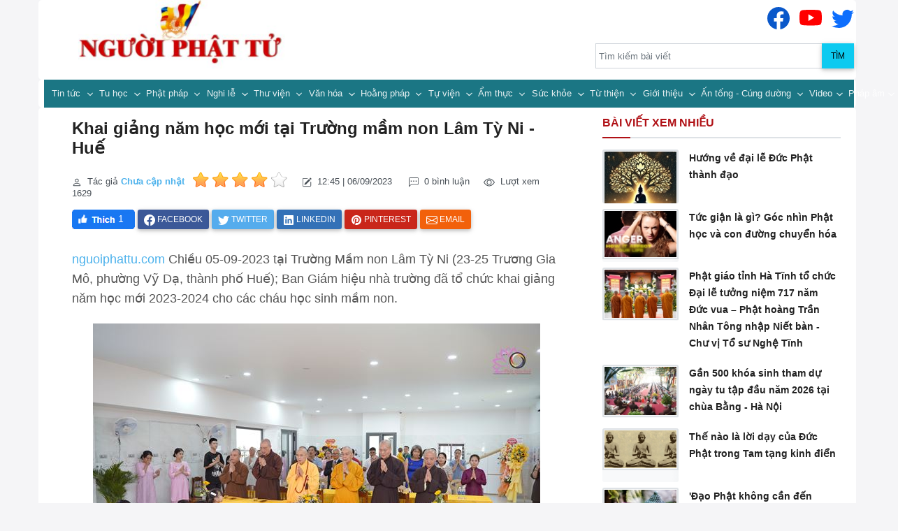

--- FILE ---
content_type: text/html; charset=utf-8
request_url: https://nguoiphattu.com/tin-tuc/khai-giang-nam-hoc-moi-tai-truong-mam-non-lam-ty-ni-hue.d-13695.aspx
body_size: 26854
content:

<!DOCTYPE html>
<html lang="vi">
<head>
    <!-- Head BEGIN -->
    <meta charset="utf-8">
    <title>Khai giảng năm học mới tại Trường mầm non Lâm Tỳ Ni - Huế</title>
    <meta content="width=device-width, initial-scale=1.0" name="viewport">
    <meta http-equiv="X-UA-Compatible" content="IE=edge,chrome=1">
    <meta content="Chiều 05-09-2023 tại Trường Mầm non Lâm Tỳ Ni (23-25 Trương Gia Mô, phường Vỹ Dạ, thành phố Huế); Ban Giám hiệu nhà trường đã tổ chức khai giảng năm học mới 2023-2024 cho các cháu học sinh mầm non." name="description">
    <meta content="trường mầm non lâm tỳ ni huế, phật giáo huế, trường mầm non phật giáo, giáo dục phật giáo, ghpgvn tp huế, trường lâm tỳ ni, lâm tỳ ni,  chùa diệu đế, " name="keywords">
    <meta content="NguoiPhatTu" name="author">
    <meta name="COPYRIGHT" content="Người Phật Tử Phật Giáo Việt Nam" />
    <link rel="canonical" href="" />

    <meta property="og:title" content="Khai giảng năm học mới tại Trường mầm non Lâm Tỳ Ni - Huế">
    <meta property="og:description" content="Chiều 05-09-2023 tại Trường Mầm non Lâm Tỳ Ni (23-25 Trương Gia Mô, phường Vỹ Dạ, thành phố Huế); Ban Giám hiệu nhà trường đã tổ chức khai giảng năm học mới 2023-2024 cho các cháu học sinh mầm non.">
    <meta property="og:image" content="https://nguoiphattu.com/Upload/news/large/20239/6/image001_680.jpg">
    <meta property="og:url">
    <meta property="og:type" content="article">
    <meta property="og:locale" content="vi_VN">
    <meta name="twitter:card" content="summary">
    <meta name="twitter:site" content="nguoiphattu.com">
    <meta name="twitter:title" content="Khai giảng năm học mới tại Trường mầm non Lâm Tỳ Ni - Huế">
    <meta name="twitter:description" content="Chiều 05-09-2023 tại Trường Mầm non Lâm Tỳ Ni (23-25 Trương Gia Mô, phường Vỹ Dạ, thành phố Huế); Ban Giám hiệu nhà trường đã tổ chức khai giảng năm học mới 2023-2024 cho các cháu học sinh mầm non.">
    <meta name="twitter:image" content="https://nguoiphattu.com/Upload/news/large/20239/6/image001_680.jpg">

   

    <link rel="shortcut icon" href="/favicon.ico">
    <!-- Global styles START -->
    <link rel="stylesheet" href="/Content/pagecss/common.css">
    <script src="/Scripts/libjs?v=cgzT4I0oh0q0b1SDrfTAeDwGjPxS1Yp4k9gvqG1sdxU1"></script>

    
    <link rel="stylesheet" href="/Content/pagecss/detail.css">
    <meta property="article:author" content="Người Phật tử" />
    <meta property="article:section" content="News" />
    <meta property="article:tag" content="trường mầm non lâm tỳ ni huế, phật giáo huế, trường mầm non phật giáo, giáo dục phật giáo, ghpgvn tp huế, trường lâm tỳ ni, lâm tỳ ni,  chùa diệu đế, " />
    <meta property="article:section" content="News">
    <meta property="article:published_time" content="9/6/2023 12:45:40 PM">
    <script type="application/ld+json">
    {
        "@context": "http://schema.org",
        "@type": "NewsArticle",
        "mainEntityOfPage": "",
        "headline": "Khai giảng năm học mới tại Trường mầm non Lâm Tỳ Ni - Huế",
        "datePublished": "9/6/2023 12:45:40 PM",
        "dateModified": "9/6/2023 12:45:40 PM",
        "description": "Chiều 05-09-2023 tại Trường Mầm non Lâm Tỳ Ni (23-25 Trương Gia Mô, phường Vỹ Dạ, thành phố Huế); Ban Giám hiệu nhà trường đã tổ chức khai giảng năm học mới 2023-2024 cho các cháu học sinh mầm non.",
        "author": {
            "@type": "Person",
            "name": "Chưa cập nhật",
            "url": "https://nguoiphattu.com/tacgia/index?name=Chưa cập nhật"
            }
            }
    </script>

 


</head>
<body class="">
    <div class="container">
        <div class="row">
            <div class="col-lg-4">
                <a class="site-logo" href="https://nguoiphattu.com/">
                    <img src="/logo.jpg" alt="Người Phật Tử" class="img-responsive">
                </a>
            </div>
            <div class="col-lg-4">
            </div>
            <div class="col-lg-4">
                <div class="socialBox" style="text-align:right;padding:10px 0 0 0">
                    <a title="Xem Người Phật Tử trên Facbook" href="https://www.facebook.com/nguoiphattu.com.official" class="socialItem">
                        <svg xmlns="http://www.w3.org/2000/svg" width="32" height="32" fill="currentColor" class="bi bi-facebook" viewBox="0 0 16 16" style="color: #0a58ca;">
                            <path d="M16 8.049c0-4.446-3.582-8.05-8-8.05C3.58 0-.002 3.603-.002 8.05c0 4.017 2.926 7.347 6.75 7.951v-5.625h-2.03V8.05H6.75V6.275c0-2.017 1.195-3.131 3.022-3.131.876 0 1.791.157 1.791.157v1.98h-1.009c-.993 0-1.303.621-1.303 1.258v1.51h2.218l-.354 2.326H9.25V16c3.824-.604 6.75-3.934 6.75-7.951z"></path>
                        </svg>
                    </a>
                    <a title="Xem Người Phật Tử trên Youtube" href="https://www.youtube.com/channel/UCvtYsBmiZzGu5FWD7jfnTqw" class="socialItem">
                        <svg xmlns="http://www.w3.org/2000/svg" width="32" height="32" fill="currentColor" class="bi bi-youtube" viewBox="0 0 16 16" style="color: #FF0000;">
                            <path d="M8.051 1.999h.089c.822.003 4.987.033 6.11.335a2.01 2.01 0 0 1 1.415 1.42c.101.38.172.883.22 1.402l.01.104.022.26.008.104c.065.914.073 1.77.074 1.957v.075c-.001.194-.01 1.108-.082 2.06l-.008.105-.009.104c-.05.572-.124 1.14-.235 1.558a2.007 2.007 0 0 1-1.415 1.42c-1.16.312-5.569.334-6.18.335h-.142c-.309 0-1.587-.006-2.927-.052l-.17-.006-.087-.004-.171-.007-.171-.007c-1.11-.049-2.167-.128-2.654-.26a2.007 2.007 0 0 1-1.415-1.419c-.111-.417-.185-.986-.235-1.558L.09 9.82l-.008-.104A31.4 31.4 0 0 1 0 7.68v-.123c.002-.215.01-.958.064-1.778l.007-.103.003-.052.008-.104.022-.26.01-.104c.048-.519.119-1.023.22-1.402a2.007 2.007 0 0 1 1.415-1.42c.487-.13 1.544-.21 2.654-.26l.17-.007.172-.006.086-.003.171-.007A99.788 99.788 0 0 1 7.858 2h.193zM6.4 5.209v4.818l4.157-2.408L6.4 5.209z"></path>
                        </svg>
                    </a>
                    <a title="Xem Người Phật Tử trên Twitter" href="https://twitter.com/Nguoiphattu8" class="socialItem">
                        <svg xmlns="http://www.w3.org/2000/svg" width="32" height="32" fill="currentColor" class="bi bi-twitter" viewBox="0 0 16 16" style="color:#0d6efd;">
                            <path d="M5.026 15c6.038 0 9.341-5.003 9.341-9.334 0-.14 0-.282-.006-.422A6.685 6.685 0 0 0 16 3.542a6.658 6.658 0 0 1-1.889.518 3.301 3.301 0 0 0 1.447-1.817 6.533 6.533 0 0 1-2.087.793A3.286 3.286 0 0 0 7.875 6.03a9.325 9.325 0 0 1-6.767-3.429 3.289 3.289 0 0 0 1.018 4.382A3.323 3.323 0 0 1 .64 6.575v.045a3.288 3.288 0 0 0 2.632 3.218 3.203 3.203 0 0 1-.865.115 3.23 3.23 0 0 1-.614-.057 3.283 3.283 0 0 0 3.067 2.277A6.588 6.588 0 0 1 .78 13.58a6.32 6.32 0 0 1-.78-.045A9.344 9.344 0 0 0 5.026 15z"></path>
                        </svg>
                    </a>
                </div>
                <div class="input-group" id="searchBox">
                    <input id="search-input" type="search" class="form-control" placeholder="Tìm kiếm bài viết" />
                    <button id="search-button" type="button" name="Tìm kiếm" class="btn btn-info ripple-surface" style="min-width:45px">
                        Tìm  
                    </button>
                </div>
            </div>
        </div>
    </div>

    <!-- END TOP BAR -->
    <!-- BEGIN HEADER -->
    <div class="header reduce-header">
        <div class="container">
            <!-- BEGIN NAVIGATION -->
            <div class="header-navigation">
                <nav class="navbar navbar-expand-lg navbar-dark bg-primary">
                    <div class="container-fluid">
                        <button class="navbar-toggler" name="menuMobile" type="button" data-toggle="collapse" data-target="#main_nav" aria-label="menu">
                            <span class="navbar-toggler-icon"></span>
                        </button>

                        <div class="collapse navbar-collapse" id="main_nav">
<ul class="navbar-nav">
    <li class="nav-item dropdown">
        <a href="/tin-tuc/tin-tuc.c-16.aspx" class="nav-link dropdown-toggle" data-bs-toggle="dropdown">
            Tin tức
        </a>
        <ul class="dropdown-menu">
            <li>
                <a href="/tin-tuc/mien-bac.c-62.aspx" class="dropdown-item">
                    Miền Bắc
                </a>
            </li>
            <li>
                <a href="/tin-tuc/mien-trung.c-61.aspx" class="dropdown-item">
                    Miền Trung
                </a>
            </li>
            <li>
                <a href="/tin-tuc/mien-nam.c-59.aspx" class="dropdown-item">
                    Miền Nam
                </a>
            </li>
            <li>
                <a href="/tin-tuc/quoc-te.c-58.aspx" class="dropdown-item">
                    Quốc tế
                </a>
            </li>
            <li>
                <a href="/tin-tuc/vesak.c-57.aspx" class="dropdown-item">
                    Vesak
                </a>
            </li>
            <li>
                <a href="/tin-tuc/xa-hoi-tam-linh.c-56.aspx" class="dropdown-item">
                    Xã hội - Tâm linh
                </a>
            </li>
            <li>
                <a href="/tin-tuc/thong-bao.c-54.aspx" class="dropdown-item">
                    Thông báo
                </a>
            </li>
        </ul>
    </li>
    <li class="nav-item dropdown">
        <a href="/tin-tuc/tu-hoc.c-15.aspx" class="nav-link dropdown-toggle" data-bs-toggle="dropdown">
            Tu học
        </a>
        <ul class="dropdown-menu">
            <li>
                <a href="/tin-tuc/tuoi-tre-nhat-ky--.c-55.aspx" class="dropdown-item">
                    Tuổi trẻ - Nhật ký
                </a>
            </li>
            <li>
                <a href="/tin-tuc/thien-tong.c-53.aspx" class="dropdown-item">
                    Thiền tông
                </a>
            </li>
            <li>
                <a href="/tin-tuc/tinh-do.c-52.aspx" class="dropdown-item">
                    Tịnh độ
                </a>
            </li>
            <li>
                <a href="/tin-tuc/mat-tong.c-51.aspx" class="dropdown-item">
                    Mật tông
                </a>
            </li>
            <li>
                <a href="/tin-tuc/tim-hieu-van-dap.c-50.aspx" class="dropdown-item">
                    Tìm hiểu - Vấn đáp
                </a>
            </li>
            <li>
                <a href="/tin-tuc/luan-dam--giang-kinh.c-49.aspx" class="dropdown-item">
                    Luận đàm -  Giảng kinh
                </a>
            </li>
        </ul>
    </li>
    <li class="nav-item dropdown">
        <a href="/tin-tuc/phat-phap.c-14.aspx" class="nav-link dropdown-toggle" data-bs-toggle="dropdown">
            Phật pháp
        </a>
        <ul class="dropdown-menu">
            
            <li>
                <a href="/tin-tuc/giao-duc.c-47.aspx" class="dropdown-item">
                    Giáo dục
                </a>
            </li>
            <li>
                <a href="/tin-tuc/khoa-hoc.c-46.aspx" class="dropdown-item">
                    Khoa học
                </a>
            </li>
            <li>
                <a href="/tin-tuc/doi-song.c-45.aspx" class="dropdown-item">
                    Đời sống
                </a>
            </li>
            <li>
                <a href="/tin-tuc/nhan-vat.c-44.aspx" class="dropdown-item">
                    Nhân vật
                </a>
            </li>
        </ul>
    </li>
    <li class="nav-item dropdown">
        <a href="/tin-tuc/nghi-le.c-13.aspx" class="nav-link dropdown-toggle" data-bs-toggle="dropdown">
            Nghi lễ
        </a>
        <ul class="dropdown-menu">
            <li>
                <a href="/tin-tuc/nghi-le-tong-hop.c-43.aspx" class="dropdown-item">
                    Nghi lễ tổng hợp
                </a>
            </li>
        </ul>
    </li>
    <li class="nav-item dropdown">
        <a href="/tin-tuc/thu-vien.c-12.aspx" class="nav-link dropdown-toggle" data-bs-toggle="dropdown">
            Thư viện
        </a>
        <ul class="dropdown-menu">
            <li>
                <a href="/tin-tuc/phat-giao-viet-nam.c-41.aspx" class="dropdown-item">
                    Phật giáo Việt Nam
                </a>
            </li>
            <li>
                <a href="/tin-tuc/bai-giang-kinh.c-40.aspx" class="dropdown-item">
                    Bài giảng - Kinh
                </a>
            </li>
            <li>
                <a href="/tin-tuc/phim-nhac-phat.c-39.aspx" class="dropdown-item">
                    Phim-Nhạc Phật
                </a>
            </li>
            <li>
                <a href="/tin-tuc/tho--truyen--sach.c-38.aspx" class="dropdown-item">
                    Thơ -Truyện- Sách
                </a>
            </li>
        </ul>
    </li>
    <li class="nav-item dropdown">
        <a href="/tin-tuc/van-hoa.c-11.aspx" class="nav-link dropdown-toggle" data-bs-toggle="dropdown">
            Văn hóa
        </a>
        <ul class="dropdown-menu">
            <li>
                <a href="/tin-tuc/phat-su-tuong-niem.c-65.aspx" class="dropdown-item">
                    Phật sử-Tưởng niệm
                </a>
            </li>
            <li>
                <a href="/tin-tuc/ngay-truyen-thong-pg.c-36.aspx" class="dropdown-item">
                    Ngày truyền thống PG
                </a>
            </li>
            <li>
                <a href="/tin-tuc/tac-pham-nghe-thuat-do-hoa.c-35.aspx" class="dropdown-item">
                    Tác phẩm - Nghệ thuật - Đồ hoạ
                </a>
            </li>
            <li>
                <a href="/tin-tuc/giao-duc-nhan-vat-cong-dong.c-34.aspx" class="dropdown-item">
                    Giáo dục - Nhân vật - Cộng đồng
                </a>
            </li>
            <li>
                <a href="/tin-tuc/van-hoc-tuy-but.c-33.aspx" class="dropdown-item">
                    Văn học - Tùy bút
                </a>
            </li>
            <li>
                <a href="/tin-tuc/y-kien-trao-doi-du-luan.c-32.aspx" class="dropdown-item">
                    Ý kiến - Trao đổi - Dư luận
                </a>
            </li>
            <li>
                <a href="/tin-tuc/xuan.c-17.aspx" class="dropdown-item">
                    Xuân
                </a>
            </li>
        </ul>
    </li>
    <li class="nav-item dropdown">
        <a href="/tin-tuc/hoang-phap.c-10.aspx" class="nav-link dropdown-toggle" data-bs-toggle="dropdown">
            Hoằng pháp
        </a>
        <ul class="dropdown-menu">
            <li>
                <a href="/tin-tuc/gioi-thieu-kinh-sach.c-37.aspx" class="dropdown-item">
                    Giới thiệu kinh - sách
                </a>
            </li>
            <li>
                <a href="/tin-tuc/hoang-phap.c-31.aspx" class="dropdown-item">
                    Hoằng pháp
                </a>
            </li>
        </ul>
    </li>
    <li class="nav-item dropdown">
        <a href="/tin-tuc/tu-vien.c-9.aspx" class="nav-link dropdown-toggle" data-bs-toggle="dropdown">
            Tự viện
        </a>
        <ul class="dropdown-menu">
            <li>
                <a href="/tin-tuc/mien-bac.c-30.aspx" class="dropdown-item">
                    Miền bắc
                </a>

            </li>
            <li>
                <a href="/tin-tuc/mien-trung.c-29.aspx" class="dropdown-item">
                    Miền trung
                </a>

            </li>
            <li>
                <a href="/tin-tuc/mien-nam.c-28.aspx" class="dropdown-item">
                    Miền nam
                </a>
            </li>
            <li>
                <a href="/tin-tuc/quoc-te.c-27.aspx" class="dropdown-item">
                    Quốc tế
                </a>
            </li>
        </ul>
    </li>
    <li class="nav-item dropdown">
        <a href="/tin-tuc/am-thuc.c-8.aspx" class="nav-link dropdown-toggle" data-bs-toggle="dropdown">
            Ẩm thực
        </a>
        <ul class="dropdown-menu">
            <li>
                <a href="/tin-tuc/loi-phat-day.c-26.aspx" class="dropdown-item">
                    Lời Phật dạy
                </a>
            </li>
            <li>
                <a href="/tin-tuc/tin-tuc-am-thuc-chay.c-25.aspx" class="dropdown-item">
                    Tin tức - Ẩm thực chay
                </a>
            </li>
            <li>
                <a href="/tin-tuc/thuc-pham-thuc-uong.c-24.aspx" class="dropdown-item">
                    Thực phẩm - Thức uống
                </a>
            </li>
        </ul>
    </li>
    <li class="nav-item dropdown">
        <a href="/tin-tuc/suc-khoe.c-7.aspx" class="nav-link dropdown-toggle">
            Sức khỏe
        </a>
    </li>
    <li class="nav-item dropdown">
        <a href="/tin-tuc/tu-thien.c-6.aspx" class="nav-link dropdown-toggle" data-bs-toggle="dropdown">
            Từ thiện
        </a>
        <ul class="dropdown-menu">
            <li>
                <a href="/tin-tuc/tin-tuc.c-22.aspx" class="dropdown-item">
                    Tin tức
                </a>
            </li>
            <li>
                <a href="/tin-tuc/guong-dien-hinh.c-21.aspx" class="dropdown-item">
                    Gương điển hình
                </a>
            </li>
            <li>
                <a href="/tin-tuc/can-giup-do.c-20.aspx" class="dropdown-item">
                    Cần giúp đỡ
                </a>
            </li>
        </ul>
    </li>
    <li class="nav-item dropdown">
        <a href="/tin-tuc/gioi-thieu.c-5.aspx" class="nav-link dropdown-toggle" data-bs-toggle="dropdown">
            Giới thiệu
        </a>
        <ul class="dropdown-menu">
            <li>
                <a href="/tin-tuc/gioi-thieu.c-64.aspx" class="dropdown-item">
                    Giới thiệu
                </a>
            </li>
            <li>
                <a href="/tin-tuc/bo-tat---chu-tang.c-63.aspx" class="dropdown-item">
                    Bồ Tát &amp; Chư Tăng
                </a>
            </li>
            <li>
                <a href="/tin-tuc/nguoi-phat-tu.c-60.aspx" class="dropdown-item">
                    Người Phật Tử
                </a>
            </li>
        </ul>
    </li>
    <li class="nav-item dropdown">
        <a href="/tin-tuc/an-tong-cung-duong.c-3.aspx" class="nav-link dropdown-toggle">
            Ấn tống - Cúng dường
        </a>
    </li>
    <li class="nav-item dropdown">
        <a href="/video/video-phat-phap.aspx" class="nav-link dropdown-toggle">Video</a>
    </li>
    <li class="nav-item dropdown">
        <a href="/audio/audio-phat-phap.aspx" class="nav-link dropdown-toggle">Pháp âm</a>
    </li>
</ul>
                        </div>
						
                    </div>
                </nav>
				<!-- <div style="padding: 10px 0px;"> -->
				<!-- <a href="https://nguoiphattu.com/tin-tuc/vesak.c-57.aspx"> -->
			<!-- <img src="/Content/images/Phat-dan-2025.jpg" alt="Chào mững lễ Phật đản 2025" class="img-responsive"> -->
						<!-- </a> -->
						<!-- </div> -->
            </div>
            <!-- END NAVIGATION -->
        </div>
    </div>
    <!-- Header END -->
    <button onclick="topFunction()" id="myTopBtn" name="topPage" title="Lên đầu trang"></button>
    

<link rel="stylesheet" href="/Content/pagecss/detail.css">
<div class="container">
    <input name="__RequestVerificationToken" type="hidden" value="r6Bwv7EtMFCtvuLLZ5h04SsycD-ummJLDJjc6E76wmoGjTHGhTLOgZIgor6WqzhlHEd8GBCKP9KFi1AkRL-ES3nX4p4tA7_6ZgyVEQq6Vjw1" />
    <input type="hidden" id="hdIsComment" value="value" />

    
    <div class="row">
        <div class="col-md-8 col-sm-8">

            <div class="sidebar-1">
                <span style="color:red;font-style:italic"></span>
                <h1 class="entry-title display-4 display-2-lg mt-2">Khai giảng năm học mới tại Trường mầm non Lâm Tỳ Ni - Huế</h1>

                <div class="entry-meta post-atribute mb-3 small fw-normal text-muted">
                        <span class="byline me-2">
                            <svg xmlns="http://www.w3.org/2000/svg" width="14" height="14" fill="currentColor" class="bi bi-person me-1" viewBox="0 0 16 16">
                                <path d="M8 8a3 3 0 1 0 0-6 3 3 0 0 0 0 6zm2-3a2 2 0 1 1-4 0 2 2 0 0 1 4 0zm4 8c0 1-1 1-1 1H3s-1 0-1-1 1-4 6-4 6 3 6 4zm-1-.004c-.001-.246-.154-.986-.832-1.664C11.516 10.68 10.289 10 8 10c-2.29 0-3.516.68-4.168 1.332-.678.678-.83 1.418-.832 1.664h10z"></path>
                            </svg> Tác giả <span class="author vcard">
                                <a class="url fn n fw-bold" href="/tacgia/index?name=Ch%C6%B0a%20c%E1%BA%ADp%20nh%E1%BA%ADt">Chưa cập nhật</a>
                            </span>
                        </span>
                        <input id="hdRateValue" name="score" type="hidden" value="4">
                        <div id="ratingBox" class="me-md-3" style="top:6px;position:relative;height:24px; cursor: pointer;display:inline;">
                                    <a id="rate_1" data-value="1" class="rateItem rateItem-on"></a>
                                    <a id="rate_2" data-value="2" class="rateItem rateItem-on"></a>
                                    <a id="rate_3" data-value="3" class="rateItem rateItem-on"></a>
                                    <a id="rate_4" data-value="4" class="rateItem rateItem-on"></a>
                                    <a id="rate_5" data-value="5" class="rateItem rateItem-off"></a>
                        </div>
                    <span class="posted-on me-2 me-md-3">
                        <span title="Posted on">
                            <svg xmlns="http://www.w3.org/2000/svg" width="14" height="14" fill="currentColor" class="bi bi-pencil-square me-1" viewBox="0 0 16 16">
                                <path d="M15.502 1.94a.5.5 0 0 1 0 .706L14.459 3.69l-2-2L13.502.646a.5.5 0 0 1 .707 0l1.293 1.293zm-1.75 2.456l-2-2L4.939 9.21a.5.5 0 0 0-.121.196l-.805 2.414a.25.25 0 0 0 .316.316l2.414-.805a.5.5 0 0 0 .196-.12l6.813-6.814z"></path>
                                <path fill-rule="evenodd" d="M1 13.5A1.5 1.5 0 0 0 2.5 15h11a1.5 1.5 0 0 0 1.5-1.5v-6a.5.5 0 0 0-1 0v6a.5.5 0 0 1-.5.5h-11a.5.5 0 0 1-.5-.5v-11a.5.5 0 0 1 .5-.5H9a.5.5 0 0 0 0-1H2.5A1.5 1.5 0 0 0 1 2.5v11z"></path>
                            </svg>
                        </span><time class="entry-date published" datetime="9/6/2023 12:45:40 PM">    12:45 | 06/09/2023 </time>
                        <time class="updated d-none d-md-inline-block" datetime=""> </time>
                    </span>                        <span class="me-2 me-md-3 text-muted d-none d-md-inline-block">
                            <svg xmlns="http://www.w3.org/2000/svg" width="14" height="14" fill="currentColor" class="bi bi-chat-left-dots me-1" viewBox="0 0 16 16">
                                <path d="M14 1a1 1 0 0 1 1 1v8a1 1 0 0 1-1 1H4.414A2 2 0 0 0 3 11.586l-2 2V2a1 1 0 0 1 1-1h12zM2 0a2 2 0 0 0-2 2v12.793a.5.5 0 0 0 .854.353l2.853-2.853A1 1 0 0 1 4.414 12H14a2 2 0 0 0 2-2V2a2 2 0 0 0-2-2H2z"></path>
                                <path d="M5 6a1 1 0 1 1-2 0 1 1 0 0 1 2 0zm4 0a1 1 0 1 1-2 0 1 1 0 0 1 2 0zm4 0a1 1 0 1 1-2 0 1 1 0 0 1 2 0z"></path>
                            </svg> 0 bình luận
                        </span>
                    <span class="me-2 me-md-3">
                            <svg xmlns="http://www.w3.org/2000/svg" width="16" height="16" fill="currentColor" class="bi bi-eye me-1" viewBox="0 0 16 16">
                                <path d="M16 8s-3-5.5-8-5.5S0 8 0 8s3 5.5 8 5.5S16 8 16 8zM1.173 8a13.133 13.133 0 0 1 1.66-2.043C4.12 4.668 5.88 3.5 8 3.5c2.12 0 3.879 1.168 5.168 2.457A13.133 13.133 0 0 1 14.828 8c-.058.087-.122.183-.195.288-.335.48-.83 1.12-1.465 1.755C11.879 11.332 10.119 12.5 8 12.5c-2.12 0-3.879-1.168-5.168-2.457A13.134 13.134 0 0 1 1.172 8z"></path>
                                <path d="M8 5.5a2.5 2.5 0 1 0 0 5 2.5 2.5 0 0 0 0-5zM4.5 8a3.5 3.5 0 1 1 7 0 3.5 3.5 0 0 1-7 0z"></path>
                            </svg> Lượt xem 1629
                        </span>
                </div>

                <div class="social-share mb-3">
                    <a style="cursor:pointer" class="me-2 me-md-3" onclick="SetLike()">
                        <img src="/Content/img/like_icon.JPG" alt="Thích" />
                        <label class="cwt-icon-label" id="lblTotalLove" style="margin-left: -28px;cursor:pointer;color: white;font-size:90%">1</label>
                    </a>
                    <a class="btn btn-social btn-facebook text-white btn-sm blank-windows" href="https://www.facebook.com/sharer.php?u=https://nguoiphattu.com/tin-tuc/khai-giang-nam-hoc-moi-tai-truong-mam-non-lam-ty-ni-hue.d-13695.aspx" target="_blank" rel="noopener" title="Share to facebook">
                        <svg xmlns="http://www.w3.org/2000/svg" width="1rem" height="1rem" fill="currentColor" class="bi bi-facebook" viewBox="0 0 16 16">
                            <path d="M16 8.049c0-4.446-3.582-8.05-8-8.05C3.58 0-.002 3.603-.002 8.05c0 4.017 2.926 7.347 6.75 7.951v-5.625h-2.03V8.05H6.75V6.275c0-2.017 1.195-3.131 3.022-3.131.876 0 1.791.157 1.791.157v1.98h-1.009c-.993 0-1.303.621-1.303 1.258v1.51h2.218l-.354 2.326H9.25V16c3.824-.604 6.75-3.934 6.75-7.951z"></path>
                        </svg>
                        <span class="d-none d-sm-inline">Facebook</span>
                    </a>

                    <!-- <div class="zalo-share-button " data-href="" data-oaid="579745863508352884" data-layout="3" data-color="blue" data-customize="false" style="top:12px;height:28px !important; position: relative;"> -->
                    <!-- </div> -->
                    <a class="btn btn-social btn-twitter text-white btn-sm blank-windows" href="https://www.twitter.com/share?url=https://nguoiphattu.com/tin-tuc/khai-giang-nam-hoc-moi-tai-truong-mam-non-lam-ty-ni-hue.d-13695.aspx" target="_blank" rel="noopener" title="Share to twitter">
                        <svg xmlns="http://www.w3.org/2000/svg" width="1rem" height="1rem" fill="currentColor" class="bi bi-twitter" viewBox="0 0 16 16">
                            <path d="M5.026 15c6.038 0 9.341-5.003 9.341-9.334 0-.14 0-.282-.006-.422A6.685 6.685 0 0 0 16 3.542a6.658 6.658 0 0 1-1.889.518 3.301 3.301 0 0 0 1.447-1.817 6.533 6.533 0 0 1-2.087.793A3.286 3.286 0 0 0 7.875 6.03a9.325 9.325 0 0 1-6.767-3.429 3.289 3.289 0 0 0 1.018 4.382A3.323 3.323 0 0 1 .64 6.575v.045a3.288 3.288 0 0 0 2.632 3.218 3.203 3.203 0 0 1-.865.115 3.23 3.23 0 0 1-.614-.057 3.283 3.283 0 0 0 3.067 2.277A6.588 6.588 0 0 1 .78 13.58a6.32 6.32 0 0 1-.78-.045A9.344 9.344 0 0 0 5.026 15z"></path>
                        </svg>
                        <span class="d-none d-sm-inline">Twitter</span>
                    </a>
                    <a class="btn btn-social btn-linkedin text-white btn-sm blank-windows" href="https://www.linkedin.com/shareArticle?mini=true&amp;url=https://nguoiphattu.com/tin-tuc/khai-giang-nam-hoc-moi-tai-truong-mam-non-lam-ty-ni-hue.d-13695.aspx" target="_blank" rel="noopener" title="Share to Linkedin">
                        <svg xmlns="http://www.w3.org/2000/svg" width="1rem" height="1rem" fill="currentColor" viewBox="0 0 512 512"><path d="M444.17,32H70.28C49.85,32,32,46.7,32,66.89V441.61C32,461.91,49.85,480,70.28,480H444.06C464.6,480,480,461.79,480,441.61V66.89C480.12,46.7,464.6,32,444.17,32ZM170.87,405.43H106.69V205.88h64.18ZM141,175.54h-.46c-20.54,0-33.84-15.29-33.84-34.43,0-19.49,13.65-34.42,34.65-34.42s33.85,14.82,34.31,34.42C175.65,160.25,162.35,175.54,141,175.54ZM405.43,405.43H341.25V296.32c0-26.14-9.34-44-32.56-44-17.74,0-28.24,12-32.91,23.69-1.75,4.2-2.22,9.92-2.22,15.76V405.43H209.38V205.88h64.18v27.77c9.34-13.3,23.93-32.44,57.88-32.44,42.13,0,74,27.77,74,87.64Z"></path></svg>
                        <span class="d-none d-sm-inline">Linkedin</span>
                    </a>
                    <a class="btn btn-success text-white btn-sm d-md-none" href="whatsapp://send?text=Read&nbsp;more&nbsp;in&nbsp;https://nguoiphattu.com/tin-tuc/khai-giang-nam-hoc-moi-tai-truong-mam-non-lam-ty-ni-hue.d-13695.aspx" data-action="share/whatsapp/share" target="_blank" rel="noopener" title="Share to whatsapp">
                        <svg xmlns="http://www.w3.org/2000/svg" width="1rem" height="1rem" fill="currentColor" viewBox="0 0 512 512"><path d="M414.73,97.1A222.14,222.14,0,0,0,256.94,32C134,32,33.92,131.58,33.87,254A220.61,220.61,0,0,0,63.65,365L32,480l118.25-30.87a223.63,223.63,0,0,0,106.6,27h.09c122.93,0,223-99.59,223.06-222A220.18,220.18,0,0,0,414.73,97.1ZM256.94,438.66h-.08a185.75,185.75,0,0,1-94.36-25.72l-6.77-4L85.56,427.26l18.73-68.09-4.41-7A183.46,183.46,0,0,1,71.53,254c0-101.73,83.21-184.5,185.48-184.5A185,185,0,0,1,442.34,254.14C442.3,355.88,359.13,438.66,256.94,438.66ZM358.63,300.47c-5.57-2.78-33-16.2-38.08-18.05s-8.83-2.78-12.54,2.78-14.4,18-17.65,21.75-6.5,4.16-12.07,1.38-23.54-8.63-44.83-27.53c-16.57-14.71-27.75-32.87-31-38.42s-.35-8.56,2.44-11.32c2.51-2.49,5.57-6.48,8.36-9.72s3.72-5.56,5.57-9.26.93-6.94-.46-9.71-12.54-30.08-17.18-41.19c-4.53-10.82-9.12-9.35-12.54-9.52-3.25-.16-7-.2-10.69-.2a20.53,20.53,0,0,0-14.86,6.94c-5.11,5.56-19.51,19-19.51,46.28s20,53.68,22.76,57.38,39.3,59.73,95.21,83.76a323.11,323.11,0,0,0,31.78,11.68c13.35,4.22,25.5,3.63,35.1,2.2,10.71-1.59,33-13.42,37.63-26.38s4.64-24.06,3.25-26.37S364.21,303.24,358.63,300.47Z" style="fill-rule:evenodd"></path></svg>
                        <span class="d-none d-sm-inline">Whatsapp</span>
                    </a>
                    <a class="btn btn-social btn-pinterest text-white btn-sm blank-windows" href="http://pinterest.com/pin/create/button/?url= https://nguoiphattu.com/tin-tuc/khai-giang-nam-hoc-moi-tai-truong-mam-non-lam-ty-ni-hue.d-13695.aspx" target="_blank" rel="noopener" title="Share to Pinterest">
                        <svg xmlns="http://www.w3.org/2000/svg" width="1rem" height="1rem" fill="currentColor" viewBox="0 0 512 512"><path d="M256.05,32c-123.7,0-224,100.3-224,224,0,91.7,55.2,170.5,134.1,205.2-.6-15.6-.1-34.4,3.9-51.4,4.3-18.2,28.8-122.1,28.8-122.1s-7.2-14.3-7.2-35.4c0-33.2,19.2-58,43.2-58,20.4,0,30.2,15.3,30.2,33.6,0,20.5-13.1,51.1-19.8,79.5-5.6,23.8,11.9,43.1,35.4,43.1,42.4,0,71-54.5,71-119.1,0-49.1-33.1-85.8-93.2-85.8-67.9,0-110.3,50.7-110.3,107.3,0,19.5,5.8,33.3,14.8,43.9,4.1,4.9,4.7,6.9,3.2,12.5-1.1,4.1-3.5,14-4.6,18-1.5,5.7-6.1,7.7-11.2,5.6-31.3-12.8-45.9-47-45.9-85.6,0-63.6,53.7-139.9,160.1-139.9,85.5,0,141.8,61.9,141.8,128.3,0,87.9-48.9,153.5-120.9,153.5-24.2,0-46.9-13.1-54.7-27.9,0,0-13,51.6-15.8,61.6-4.7,17.3-14,34.5-22.5,48a225.13,225.13,0,0,0,63.5,9.2c123.7,0,224-100.3,224-224S379.75,32,256.05,32Z"></path></svg>
                        <span class="d-none d-sm-inline">Pinterest</span>
                    </a>
                    <a class="btn btn-social btn-envelope text-white btn-sm" href="mailto:?subject=Your&nbsp;post&nbsp;title&amp;body=Read&nbsp;complete&nbsp;article&nbsp;in&nbsp;here&nbsp; https://nguoiphattu.com/tin-tuc/khai-giang-nam-hoc-moi-tai-truong-mam-non-lam-ty-ni-hue.d-13695.aspx" target="_blank" rel="noopener" title="Share by Email">
                        <svg xmlns="http://www.w3.org/2000/svg" width="16" height="16" fill="currentColor" class="bi bi-envelope" viewBox="0 0 16 16">
                            <path d="M0 4a2 2 0 0 1 2-2h12a2 2 0 0 1 2 2v8a2 2 0 0 1-2 2H2a2 2 0 0 1-2-2V4zm2-1a1 1 0 0 0-1 1v.217l7 4.2 7-4.2V4a1 1 0 0 0-1-1H2zm13 2.383l-4.758 2.855L15 11.114v-5.73zm-.034 6.878L9.271 8.82 8 9.583 6.728 8.82l-5.694 3.44A1 1 0 0 0 2 13h12a1 1 0 0 0 .966-.739zM1 11.114l4.758-2.876L1 5.383v5.73z"></path>
                        </svg>
                        <span class="d-none d-sm-inline">Email</span>
                    </a>
                </div>
                
                <div id="Description">
                        <a href="https://nguoiphattu.com/" title="Người Phật Tử">nguoiphattu.com</a> Chiều 05-09-2023 tại Trường Mầm non Lâm Tỳ Ni (23-25 Trương Gia Mô, phường Vỹ Dạ, thành phố Huế); Ban Giám hiệu nhà trường đã tổ chức khai giảng năm học mới 2023-2024 cho các cháu học sinh mầm non.                </div>

                <div id="Content">
                    <p style="text-align: center;" mce_style="text-align: center;"></p><p style="text-align:center" mce_style="text-align:center"><img alt="image001.jpg" src="https://nguoiphattu.com/Upload/2023/image001.jpg" mce_src="https://nguoiphattu.com/Upload/2023/image001.jpg" class="img_center"></p><p></p><p>Tham dự lễ Khai giảng có Hòa thượng Thích Quang Nhuận, Thành viên Hội đồng Chứng minh GHPGVN, Chứng minh BTS GHPGVN tỉnh TT.Huế; HT.Thích Hải Ấn, UVTT HĐTS GHPGVN, Chứng minh BTS GHPGVN tỉnh TT.Huế, Chủ tịch Hội đồng Quản trị Trường Mầm non Lâm Tỳ Ni; HT.Thích Khế Chơn, Phó Chủ tịch HĐTS GHPGVN, Trưởng Ban Trị sự kiêm Trưởng Ban Tăng sự GHPGVN tỉnh TT.Huế; HT.Thích Huệ Phước, UVTT HĐTS GHPGVN, Phó Trưởng Ban Thường trực BTS GHPGVN tỉnh TT.Huế; chư Tôn đức Thường trực BTS GHPGVN tỉnh; chư Tôn đức Tăng Ni Hội đồng Quản trị Trường, các nhà tài trợ, bảo trợ, Ban Quản lý Dự án, Ban Điều hành nhà trường, các giáo viên, phụ huynh và 126 cháu mầm non đang theo học tại trường.</p>
<p style="text-align: center;" mce_style="text-align: center;"></p><p style="text-align:center" mce_style="text-align:center"><img alt="image003.jpg" src="https://nguoiphattu.com/Upload/2023/image003.jpg" mce_src="https://nguoiphattu.com/Upload/2023/image003.jpg" class="img_center"></p><p></p><p style="text-align: center;"><span style="color: rgb(192, 192, 192);" mce_style="color: #c0c0c0;"><span style="font-size: medium;" mce_style="font-size: medium;"><span style="color: rgb(192, 192, 192);" mce_style="color: #c0c0c0;">HT.Thích Hải Ấn phát biểu mở đầu</span></span></span><br></p><p>HT.Thích Hải Ấn, Chủ tịch Hội đồng Quản trị Trường Mầm non Lâm Tỳ Ni đã phát biểu mở đầu, nêu rõ về quá trình hình thành và phát triển của Trường Mầm non Lâm Tỳ Ni (sơ khai ngôi trường tọa lạc tại khuôn viên chùa Diệu Đế). Đến tháng 05/2009, Ủy Ban Nhân dân tỉnh Thừa Thiên Huế đã phê duyệt dự án xây dựng ngôi trường trên diện tích rộng hơn 2,000m2 tại 23-25 Trương Gia Mô, phường Vỹ Dạ, thành phố Huế. Hòa thượng Chủ tịch Hội đồng Quản trị cũng cho biết rằng nhà trường luôn lấy phương châm “lòng yêu thương, sự thấu hiểu và sẻ chia” làm kim chỉ nam cho mọi hoạt động.</p>
<p style="text-align: center;" mce_style="text-align: center;"></p><p style="text-align:center" mce_style="text-align:center"><img alt="image005.jpg" src="https://nguoiphattu.com/Upload/2023/image005.jpg" mce_src="https://nguoiphattu.com/Upload/2023/image005.jpg" class="img_center"></p><p></p><p>Ngôi trường mới được thiết kế và xây dựng hiện đại, cơ sở vật chất và môi trường sạch đẹp, các trang thiết bị an toàn, đồ dùng đồ chơi phong phú hấp dẫn tạo điều kiện cho cô và trò được học tập, vui chơi trong một môi trường an lành, thân thiện. Và đây là năm đầu tiên đón các cháu học sinh tham gia quá trình học tập tại trường, phương châm giảng huấn của nhà trường chú tâm vào sự quan sát của trẻ, giúp trẻ khám phá thế giới xung quanh tạo nên sự ham học hỏi, tìm tòi học tập, phát triển khả năng tưởng tượng, sáng tạo qua các hoạt động, giúp trẻ biết yêu thiên nhiên và bảo vệ thiên nhiên. Ban Điều hành nhà trường cho biết sẽ sử dụng phương pháp đào tạo của Bộ Giáo dục và Đào tạo kết hợp với các phương pháp giáo dục hiện đại khác cho các dự án dạy học trong thời gian sắp đến nhằm mang đến sự ưu việt nhất trong quá trình đào tạo tại trường.</p><p style="text-align: center;" mce_style="text-align: center;"></p><p style="text-align:center" mce_style="text-align:center"><img alt="image011.jpg" src="https://nguoiphattu.com/Upload/2023/image011.jpg" mce_src="https://nguoiphattu.com/Upload/2023/image011.jpg" class="img_center"></p><p></p><p>Một số hình ảnh ghi nhận được: </p><p></p><p style="text-align:center" mce_style="text-align:center"><img alt="image002.jpg" src="https://nguoiphattu.com/Upload/2023/image002.jpg" mce_src="https://nguoiphattu.com/Upload/2023/image002.jpg" class="img_center"></p><p style="text-align:center" mce_style="text-align:center"><img alt="image004.jpg" src="https://nguoiphattu.com/Upload/2023/image004.jpg" mce_src="https://nguoiphattu.com/Upload/2023/image004.jpg" class="img_center"></p><p style="text-align:center" mce_style="text-align:center"><span style="font-size: 16px; text-align: center; background-color: rgb(255, 255, 255);" mce_style="font-size: 16px; text-align: center; background-color: #ffffff;"><span style="color: rgb(192, 192, 192);" mce_style="color: #c0c0c0;"><span style="font-size: medium;" mce_style="font-size: medium;"><span style="color: rgb(192, 192, 192);" mce_style="color: #c0c0c0;">SC.Thích nữ Liên Nhã phát biểu khai giảng</span></span></span></span><br></p><p style="text-align:center" mce_style="text-align:center"><img alt="image006.jpg" src="https://nguoiphattu.com/Upload/2023/image006.jpg" mce_src="https://nguoiphattu.com/Upload/2023/image006.jpg" class="img_center"></p><p style="text-align:center" mce_style="text-align:center"><span style="font-size: 16px; text-align: center; background-color: rgb(255, 255, 255);" mce_style="font-size: 16px; text-align: center; background-color: #ffffff;"><span style="color: rgb(192, 192, 192);" mce_style="color: #c0c0c0;"><span style="font-size: medium;" mce_style="font-size: medium;"><span style="color: rgb(192, 192, 192);" mce_style="color: #c0c0c0;">Lẵng hoa chúc mừng của BTS GHPGVN tỉnh TT.Huế, HT.Thích Huệ Phước trao tặng</span></span></span></span><br></p><p style="text-align:center" mce_style="text-align:center"><img alt="image007.jpg" src="https://nguoiphattu.com/Upload/2023/image007.jpg" mce_src="https://nguoiphattu.com/Upload/2023/image007.jpg" class="img_center"></p><p style="text-align:center" mce_style="text-align:center"><span style="font-size: 16px; text-align: center; background-color: rgb(255, 255, 255);" mce_style="font-size: 16px; text-align: center; background-color: #ffffff;"><span style="color: rgb(192, 192, 192);" mce_style="color: #c0c0c0;">Lẵng hoa của Hội đồng Quản trị nhà trường tặng chúc mừng đến Ban Điều hành</span></span><br></p><p style="text-align:center" mce_style="text-align:center"><img alt="image008.jpg" src="https://nguoiphattu.com/Upload/2023/image008.jpg" mce_src="https://nguoiphattu.com/Upload/2023/image008.jpg" class="img_center"></p><p style="text-align:center" mce_style="text-align:center"><span style="font-size: 16px; text-align: center; background-color: rgb(255, 255, 255);" mce_style="font-size: 16px; text-align: center; background-color: #ffffff;"><span style="color: rgb(192, 192, 192);" mce_style="color: #c0c0c0;">...Cùng nhiều lẵng hoa chúc mừng của cá nhân, đơn vị chúc mừng</span></span><br></p><p style="text-align:center" mce_style="text-align:center"><img alt="image009.jpg" src="https://nguoiphattu.com/Upload/2023/image009.jpg" mce_src="https://nguoiphattu.com/Upload/2023/image009.jpg" class="img_center"></p><p style="text-align:center" mce_style="text-align:center"><span style="font-size: 16px; text-align: center; background-color: rgb(255, 255, 255);" mce_style="font-size: 16px; text-align: center; background-color: #ffffff;"><span style="color: rgb(192, 192, 192);" mce_style="color: #c0c0c0;">HT.Thích Khế Chơn phát biểu chúc mừng, chia sẻ định hướng hoạt động</span></span><br></p><p style="text-align:center" mce_style="text-align:center"><img alt="image010.jpg" src="https://nguoiphattu.com/Upload/2023/image010.jpg" mce_src="https://nguoiphattu.com/Upload/2023/image010.jpg" class="img_center"></p><p style="text-align:center" mce_style="text-align:center"><span style="font-size: 16px; text-align: center; background-color: rgb(255, 255, 255);" mce_style="font-size: 16px; text-align: center; background-color: #ffffff;"><span style="color: rgb(192, 192, 192);" mce_style="color: #c0c0c0;">NT.Thích nữ Như Minh phát biểu</span></span><br></p><p style="text-align:center" mce_style="text-align:center"><img alt="image013.jpg" src="https://nguoiphattu.com/Upload/2023/image013.jpg" mce_src="https://nguoiphattu.com/Upload/2023/image013.jpg" class="img_center"></p><p style="text-align:center" mce_style="text-align:center"><span style="font-size: 16px; text-align: center; background-color: rgb(255, 255, 255);" mce_style="font-size: 16px; text-align: center; background-color: #ffffff;"><span style="color: rgb(192, 192, 192);" mce_style="color: #c0c0c0;">Chư Tôn đức thăm phòng học, cơ sở vật chất của nhà trường</span></span><br></p><p style="text-align:center" mce_style="text-align:center"><img alt="image012.jpg" src="https://nguoiphattu.com/Upload/2023/image012.jpg" mce_src="https://nguoiphattu.com/Upload/2023/image012.jpg" class="img_center"></p><p style="text-align:center" mce_style="text-align:center"><img alt="image014.jpg" src="https://nguoiphattu.com/Upload/2023/image014.jpg" mce_src="https://nguoiphattu.com/Upload/2023/image014.jpg" class="img_center"></p><p style="text-align:center" mce_style="text-align:center"><img alt="image015.jpg" src="https://nguoiphattu.com/Upload/2023/image015.jpg" mce_src="https://nguoiphattu.com/Upload/2023/image015.jpg" class="img_center"></p><p style="text-align:center" mce_style="text-align:center"><img alt="image016.jpg" src="https://nguoiphattu.com/Upload/2023/image016.jpg" mce_src="https://nguoiphattu.com/Upload/2023/image016.jpg" class="img_center"></p><p style="text-align:center" mce_style="text-align:center"><img alt="image017.jpg" src="https://nguoiphattu.com/Upload/2023/image017.jpg" mce_src="https://nguoiphattu.com/Upload/2023/image017.jpg" class="img_center"></p><p style="text-align:center" mce_style="text-align:center"><img alt="image018.jpg" src="https://nguoiphattu.com/Upload/2023/image018.jpg" mce_src="https://nguoiphattu.com/Upload/2023/image018.jpg" class="img_center"></p><p style="text-align:center" mce_style="text-align:center"><img alt="image020.jpg" src="https://nguoiphattu.com/Upload/2023/image020.jpg" mce_src="https://nguoiphattu.com/Upload/2023/image020.jpg" class="img_center"></p><p style="text-align:center" mce_style="text-align:center"><span style="font-size: 16px; text-align: center; background-color: rgb(255, 255, 255);" mce_style="font-size: 16px; text-align: center; background-color: #ffffff;"><span style="color: rgb(192, 192, 192);" mce_style="color: #c0c0c0;">Khuôn viên xanh, trong lành tại Trường Mầm non Lâm Tỳ Ni</span></span><br></p><p style="text-align:center" mce_style="text-align:center"><img alt="image019.jpg" src="https://nguoiphattu.com/Upload/2023/image019.jpg" mce_src="https://nguoiphattu.com/Upload/2023/image019.jpg" class="img_center"></p><p style="text-align:center" mce_style="text-align:center"><img alt="image021.jpg" src="https://nguoiphattu.com/Upload/2023/image021.jpg" mce_src="https://nguoiphattu.com/Upload/2023/image021.jpg" class="img_center"></p><p style="text-align: right;" mce_style="text-align: right;"><b>Phật giáo Huế</b></p><p></p>
                </div>

                    <hr />
                    <b>Từ khoá :</b><span class="glyphicon glyphicon-tags"></span>
 <a class="tag" href="/Tag/Index?key=trường mầm non lâm tỳ ni huế">trường mầm non lâm tỳ ni huế</a>
 <a class="tag" href="/Tag/Index?key=phật giáo huế">phật giáo huế</a>
 <a class="tag" href="/Tag/Index?key=trường mầm non phật giáo">trường mầm non phật giáo</a>
 <a class="tag" href="/Tag/Index?key=giáo dục phật giáo">giáo dục phật giáo</a>
 <a class="tag" href="/Tag/Index?key=ghpgvn tp huế">ghpgvn tp huế</a>
 <a class="tag" href="/Tag/Index?key=trường lâm tỳ ni">trường lâm tỳ ni</a>
 <a class="tag" href="/Tag/Index?key=lâm tỳ ni">lâm tỳ ni</a>
 <a class="tag" href="/Tag/Index?key=chùa diệu đế">chùa diệu đế</a>

                    <div id="dvListComments">
<link href="/Content/css/comment.css" rel="stylesheet">
<div class="form-horizontal">

</div>



                    </div>
                    <div id="comments" class="mb-3 mt-2">
                        <div id="respond" class="comment-respond">
                            <div class="block-title-4">
                                <h4 id="reply-title" class="h5 title-arrow">
                                    <span>Viết bình luận</span>
                                </h4>
                            </div>
                            
                            <form action="#" method="post" id="commentform" class="comment-form" novalidate="">
                                <p class="comment-notes">
                                    <span id="email-notes">
                                        Lưu ý :
                                        Các ý kiến viết bằng ngoại ngữ, tiếng Việt không dấu hoặc có tính chất quảng cáo sẽ không được đăng.
                                        <br />Cám ơn sự đóng góp và quan tâm của quý vị.
                                    </span>
                                </p>
                                <div class="form-group comment-form-comment">
                                    <textarea aria-label="comments" class="form-control mb-4" id="cm_Message" placeholder="Nhập bình luận *" name="Message" cols="45" rows="3" required=""></textarea>
                                </div>

                                <div class="form-group comment-form-author">
                                    <input class="form-control mb-4" aria-label="name" id="cm_SenderName" placeholder="Nhập họ tên *" name="SenderName" type="text" value="" size="40" aria-required="true" required="">
                                </div>
                                <div class="form-group comment-form-email">

                                    <input class="form-control mb-4" aria-label="email" id="cm_SenderEmail" placeholder="Nhập Email *" name="SenderEmail" type="email" value="" size="50" aria-required="true" required="">
                                </div>
                                <p class="form-submit">
                                    <input name="submit" type="button" id="submit" class="btn btn-primary" onclick="CreateComment()" value="Gửi ý kiến">
                                </p>
                            </form>
                        </div>
                    </div>
                <div id="divLienQuan">
<div class="block-title-4">
    <h4 class="h5 title-arrow">
        <span>TIN LIÊN QUAN</span>
    </h4>
</div>
<div class="top-section col-12 mt-05">
    <div class="row featured-1 mb-12">
            <article class="col-6 col-sm-3" style="margin-bottom:1rem">
                <div class="card card-full text-white overflow zoom">
                    <div class="height-ratio image-wrapper">
                        <a href="/tin-tuc/phat-giao-tinh-ha-tinh-to-chuc-dai-le-tuong-niem-717-nam-duc-vua-phat-hoang-tran-nhan-tong-nhap-niet-ban-chu-vi-to-su-nghe-tinh-.d-14758.aspx">
                            <img width="282" height="240" src="/Upload/news/202512/23/phat-giao-tinh-ha-tinh-trang-nghiem-to-chuc-dai-le-tuong-niem-phat-hoang-tran-nhan-tong 2_240.jpeg" alt="Phật giáo tỉnh Hà Tĩnh tổ chức Đại lễ tưởng niệm 717 năm Đức vua – Phật hoàng Trần Nhân Tông nhập Niết bàn - Chư vị Tổ sư Nghệ Tĩnh " class="img-fluid lazy wp-post-image loaded"
                                 loading="lazy" data-was-processed="true" sizes="(max-width: 282px) 100vw, 282px" />
                        </a>
                    </div>
                    <h3 class="hcard-title h6 h5-sm h6-md1">
                        <a href="/tin-tuc/phat-giao-tinh-ha-tinh-to-chuc-dai-le-tuong-niem-717-nam-duc-vua-phat-hoang-tran-nhan-tong-nhap-niet-ban-chu-vi-to-su-nghe-tinh-.d-14758.aspx" >
                            Phật giáo tỉnh Hà Tĩnh tổ chức Đại lễ tưởng niệm 717 năm Đức vua – Phật hoàng Trần Nhân Tông nhập Niết bàn - Chư vị Tổ sư Nghệ Tĩnh 
                        </a>
                    </h3>
                </div>
            </article>
            <article class="col-6 col-sm-3" style="margin-bottom:1rem">
                <div class="card card-full text-white overflow zoom">
                    <div class="height-ratio image-wrapper">
                        <a href="/tin-tuc/dai-le-vu-lan-bao-hieu-hiep-ky-chu-vi-to-su-tai-chua-thanh-luong.d-14688.aspx">
                            <img width="282" height="240" src="/Upload/news/20259/1/vulanbaohieuchuathanhluong_chuathanhluonghatinh3_240.jpg" alt="Đại lễ Vu lan báo hiếu – Hiệp kỵ Chư vị tổ sư tại chùa Thanh Lương" class="img-fluid lazy wp-post-image loaded"
                                 loading="lazy" data-was-processed="true" sizes="(max-width: 282px) 100vw, 282px" />
                        </a>
                    </div>
                    <h3 class="hcard-title h6 h5-sm h6-md1">
                        <a href="/tin-tuc/dai-le-vu-lan-bao-hieu-hiep-ky-chu-vi-to-su-tai-chua-thanh-luong.d-14688.aspx" >
                            Đại lễ Vu lan báo hiếu – Hiệp kỵ Chư vị tổ sư tại chùa Thanh Lương
                        </a>
                    </h3>
                </div>
            </article>
            <article class="col-6 col-sm-3" style="margin-bottom:1rem">
                <div class="card card-full text-white overflow zoom">
                    <div class="height-ratio image-wrapper">
                        <a href="/tin-tuc/chua-thanh-luong-ha-tinh-le-cau-nguyen-tu-van-mua-thi-va-ngay-tu-an-lac.d-4604.aspx">
                            <img width="282" height="240" src="/upload/21232f297a57a5a743894a0e4a801fc3/article/hp(thumb)_25705.jpg" alt="Chùa Thanh Lương Hà Tĩnh lễ cầu nguyện tư vấn mùa thi và ngày tu an lạc" class="img-fluid lazy wp-post-image loaded"
                                 loading="lazy" data-was-processed="true" sizes="(max-width: 282px) 100vw, 282px" />
                        </a>
                    </div>
                    <h3 class="hcard-title h6 h5-sm h6-md1">
                        <a href="/tin-tuc/chua-thanh-luong-ha-tinh-le-cau-nguyen-tu-van-mua-thi-va-ngay-tu-an-lac.d-4604.aspx" >
                            Chùa Thanh Lương Hà Tĩnh lễ cầu nguyện tư vấn mùa thi và ngày tu an lạc
                        </a>
                    </h3>
                </div>
            </article>
            <article class="col-6 col-sm-3" style="margin-bottom:1rem">
                <div class="card card-full text-white overflow zoom">
                    <div class="height-ratio image-wrapper">
                        <a href="/tin-tuc/chua-thanh-luong-le-hiep-ky-liet-vi-to-su-vu-lan-bao-hieu-2015.d-7976.aspx">
                            <img width="282" height="240" src="/upload/21232f297a57a5a743894a0e4a801fc3/article/thumb_jyJxCSXY_nguoiphattu78.jpg" alt="Chùa Thanh Lương lễ hiệp kỵ liệt vị Tổ sư, Vu lan báo hiếu 2015" class="img-fluid lazy wp-post-image loaded"
                                 loading="lazy" data-was-processed="true" sizes="(max-width: 282px) 100vw, 282px" />
                        </a>
                    </div>
                    <h3 class="hcard-title h6 h5-sm h6-md1">
                        <a href="/tin-tuc/chua-thanh-luong-le-hiep-ky-liet-vi-to-su-vu-lan-bao-hieu-2015.d-7976.aspx" >
                            Chùa Thanh Lương lễ hiệp kỵ liệt vị Tổ sư, Vu lan báo hiếu 2015
                        </a>
                    </h3>
                </div>
            </article>
            <article class="col-6 col-sm-3" style="margin-bottom:1rem">
                <div class="card card-full text-white overflow zoom">
                    <div class="height-ratio image-wrapper">
                        <a href="/tin-tuc/ha-tinh-hoi-nghi-tong-ket-va-ket-thuc-nhiem-vu-ban-tri-su-phat-giao-huyen-thach-ha.d-14617.aspx">
                            <img width="282" height="240" src="/Upload/news/20256/24/phatgiaohuyenthachha_chuakhanhluu_dunghoatdongphatgiaohuyen_npt12_240.jpg" alt="Hà Tĩnh: Hội nghị tổng kết và kết thúc nhiệm vụ Ban Trị sự Phật giáo Huyện Thạch Hà" class="img-fluid lazy wp-post-image loaded"
                                 loading="lazy" data-was-processed="true" sizes="(max-width: 282px) 100vw, 282px" />
                        </a>
                    </div>
                    <h3 class="hcard-title h6 h5-sm h6-md1">
                        <a href="/tin-tuc/ha-tinh-hoi-nghi-tong-ket-va-ket-thuc-nhiem-vu-ban-tri-su-phat-giao-huyen-thach-ha.d-14617.aspx" >
                            Hà Tĩnh: Hội nghị tổng kết và kết thúc nhiệm vụ Ban Trị sự Phật giáo Huyện Thạch Hà
                        </a>
                    </h3>
                </div>
            </article>
            <article class="col-6 col-sm-3" style="margin-bottom:1rem">
                <div class="card card-full text-white overflow zoom">
                    <div class="height-ratio image-wrapper">
                        <a href="/tin-tuc/ha-tinh-le-huy-ky-hoa-thuong-thich-nhat-sach.d-12064.aspx">
                            <img width="282" height="240" src="/upload/21232f297a57a5a743894a0e4a801fc3/article/thumb_sjwpm9u9_huy_ky_hoa_thuojng_thich_nhat_sach_nguoiphattu_comgio_to_8.jpg" alt="Hà Tĩnh: Lễ húy kỵ Hòa thượng Thích Nhật Sách" class="img-fluid lazy wp-post-image loaded"
                                 loading="lazy" data-was-processed="true" sizes="(max-width: 282px) 100vw, 282px" />
                        </a>
                    </div>
                    <h3 class="hcard-title h6 h5-sm h6-md1">
                        <a href="/tin-tuc/ha-tinh-le-huy-ky-hoa-thuong-thich-nhat-sach.d-12064.aspx" >
                            Hà Tĩnh: Lễ húy kỵ Hòa thượng Thích Nhật Sách
                        </a>
                    </h3>
                </div>
            </article>
            <article class="col-6 col-sm-3" style="margin-bottom:1rem">
                <div class="card card-full text-white overflow zoom">
                    <div class="height-ratio image-wrapper">
                        <a href="/tin-tuc/le-huy-ky-lan-thu-66-co-ht-thich-nhat-sach-tuong-niem-chu-vi-to-su.d-12421.aspx">
                            <img width="282" height="240" src="/upload/21232f297a57a5a743894a0e4a801fc3/article/thumb_JlTGml0J_nguoiphattu_com_huy_ky_hoa_thuong_thich_nhat_sach_chua_vinh_phuc7.jpg" alt="Lễ húy kỵ lần thứ 66 Cố HT Thích Nhật Sách, tưởng niệm Chư vị Tổ sư" class="img-fluid lazy wp-post-image loaded"
                                 loading="lazy" data-was-processed="true" sizes="(max-width: 282px) 100vw, 282px" />
                        </a>
                    </div>
                    <h3 class="hcard-title h6 h5-sm h6-md1">
                        <a href="/tin-tuc/le-huy-ky-lan-thu-66-co-ht-thich-nhat-sach-tuong-niem-chu-vi-to-su.d-12421.aspx" >
                            Lễ húy kỵ lần thứ 66 Cố HT Thích Nhật Sách, tưởng niệm Chư vị Tổ sư
                        </a>
                    </h3>
                </div>
            </article>
            <article class="col-6 col-sm-3" style="margin-bottom:1rem">
                <div class="card card-full text-white overflow zoom">
                    <div class="height-ratio image-wrapper">
                        <a href="/tin-tuc/ha-tinh-cong-bo-dung-hoat-dong-bts-phat-giao-cap-huyen-thi-nhiem-ky-2021-2026-chi-dinh-nhan-su-ban-dai-dien-cac-khu-vuc.d-14629.aspx">
                            <img width="282" height="240" src="/Upload/news/20256/30/nhan-su--ban-tri-su-ghpgvn-tinh-hatinh2025_nguoiphattu-com0_240.jpg" alt="Hà Tĩnh: Công bố dừng hoạt động BTS Phật giáo cấp huyện, thị nhiệm kỳ 2021–2026, chỉ định nhân sự Ban Đại diện các khu vực" class="img-fluid lazy wp-post-image loaded"
                                 loading="lazy" data-was-processed="true" sizes="(max-width: 282px) 100vw, 282px" />
                        </a>
                    </div>
                    <h3 class="hcard-title h6 h5-sm h6-md1">
                        <a href="/tin-tuc/ha-tinh-cong-bo-dung-hoat-dong-bts-phat-giao-cap-huyen-thi-nhiem-ky-2021-2026-chi-dinh-nhan-su-ban-dai-dien-cac-khu-vuc.d-14629.aspx" >
                            Hà Tĩnh: Công bố dừng hoạt động BTS Phật giáo cấp huyện, thị nhiệm kỳ 2021–2026, chỉ định nhân sự Ban Đại diện các khu vực
                        </a>
                    </h3>
                </div>
            </article>
            <article class="col-6 col-sm-3" style="margin-bottom:1rem">
                <div class="card card-full text-white overflow zoom">
                    <div class="height-ratio image-wrapper">
                        <a href="/tin-tuc/ha-tinh-pg-huyen-thach-ha-tong-ket-cong-tac-phat-su-nam-2011.d-1721.aspx">
                            <img width="282" height="240" src="/upload/21232f297a57a5a743894a0e4a801fc3/article/6.jpg" alt="Hà Tĩnh: PG Huyện Thạch Hà tổng kết công tác Phật sự năm 2011" class="img-fluid lazy wp-post-image loaded"
                                 loading="lazy" data-was-processed="true" sizes="(max-width: 282px) 100vw, 282px" />
                        </a>
                    </div>
                    <h3 class="hcard-title h6 h5-sm h6-md1">
                        <a href="/tin-tuc/ha-tinh-pg-huyen-thach-ha-tong-ket-cong-tac-phat-su-nam-2011.d-1721.aspx" >
                            Hà Tĩnh: PG Huyện Thạch Hà tổng kết công tác Phật sự năm 2011
                        </a>
                    </h3>
                </div>
            </article>
            <article class="col-6 col-sm-3" style="margin-bottom:1rem">
                <div class="card card-full text-white overflow zoom">
                    <div class="height-ratio image-wrapper">
                        <a href="/tin-tuc/dai-gioi-dan-nghe-tinh-lan-thu-vii-thanh-tuu-vien-man-voi-28-gioi-tu-dac-gioi.d-14587.aspx">
                            <img width="282" height="240" src="/Upload/news/20255/27/gioi-dan-nghe-tinh-lan-thu-viigioidan_240.jpg" alt="Đại giới đàn Nghệ Tĩnh lần thứ VII thành tựu viên mãn với 28 Giới tử đắc Giới" class="img-fluid lazy wp-post-image loaded"
                                 loading="lazy" data-was-processed="true" sizes="(max-width: 282px) 100vw, 282px" />
                        </a>
                    </div>
                    <h3 class="hcard-title h6 h5-sm h6-md1">
                        <a href="/tin-tuc/dai-gioi-dan-nghe-tinh-lan-thu-vii-thanh-tuu-vien-man-voi-28-gioi-tu-dac-gioi.d-14587.aspx" >
                            Đại giới đàn Nghệ Tĩnh lần thứ VII thành tựu viên mãn với 28 Giới tử đắc Giới
                        </a>
                    </h3>
                </div>
            </article>
            <article class="col-6 col-sm-3" style="margin-bottom:1rem">
                <div class="card card-full text-white overflow zoom">
                    <div class="height-ratio image-wrapper">
                        <a href="/tin-tuc/hue-khai-mac-toa-dam-khoa-hoc-hoang-phap-hai-ngoai-nam-2025-voi-chu-de--van-de-hoang-phap-trong-xu-huong-thoi-dai-moi-.d-14597.aspx">
                            <img width="282" height="240" src="/Upload/news/20256/2/hoi thao hoang phap3_240.jpg" alt="Huế: Khai mạc Tọa đàm khoa học Hoằng pháp Hải ngoại năm 2025 với chủ đề “Vấn đề hoằng pháp trong xu hướng thời đại mới”" class="img-fluid lazy wp-post-image loaded"
                                 loading="lazy" data-was-processed="true" sizes="(max-width: 282px) 100vw, 282px" />
                        </a>
                    </div>
                    <h3 class="hcard-title h6 h5-sm h6-md1">
                        <a href="/tin-tuc/hue-khai-mac-toa-dam-khoa-hoc-hoang-phap-hai-ngoai-nam-2025-voi-chu-de--van-de-hoang-phap-trong-xu-huong-thoi-dai-moi-.d-14597.aspx" >
                            Huế: Khai mạc Tọa đàm khoa học Hoằng pháp Hải ngoại năm 2025 với chủ đề “Vấn đề hoằng pháp trong xu hướng thời đại mới”
                        </a>
                    </h3>
                </div>
            </article>
            <article class="col-6 col-sm-3" style="margin-bottom:1rem">
                <div class="card card-full text-white overflow zoom">
                    <div class="height-ratio image-wrapper">
                        <a href="/tin-tuc/co-hoa-kinh-mung-dai-le-phat-dan-vesak-2025-tren-dat-co-do-.d-14562.aspx">
                            <img width="282" height="240" src="/Upload/news/20255/11/hue-ruc-ro-co-hoa-chao-mung-dai-le-phat-dan_nguoiphattu2_240.jpg" alt="Cờ hoa kính mừng Đại lễ Phật đản Vesak 2025 trên đất Cố đô " class="img-fluid lazy wp-post-image loaded"
                                 loading="lazy" data-was-processed="true" sizes="(max-width: 282px) 100vw, 282px" />
                        </a>
                    </div>
                    <h3 class="hcard-title h6 h5-sm h6-md1">
                        <a href="/tin-tuc/co-hoa-kinh-mung-dai-le-phat-dan-vesak-2025-tren-dat-co-do-.d-14562.aspx" >
                            Cờ hoa kính mừng Đại lễ Phật đản Vesak 2025 trên đất Cố đô 
                        </a>
                    </h3>
                </div>
            </article>
    </div>

</div>





                </div>
            </div>

        </div>

        
        <div class="col-md-4 col-sm-4">
            
            <div id="divXemNhieu" style="padding-top:10px">

<!-- Wrapper for slides -->
<aside id="bootnews_latestside" class="widget widget_categories widget_categories_custom xemnhieugroup">
    <div class="block-title-4">
        <h4 class="h5 title-arrow">
            <span>Bài viết xem nhiều</span>
        </h4>
    </div>
    <div class="panel-body">
            <div class="row" style="padding-bottom:.5rem">
                <div class="col-3 col-md-4 pe-2 pe-md-0">
                        <div class="ratio_110-77 image-wrapper">
                            <a href="/tin-tuc/huong-ve-dai-le-duc-phat-thanh-dao.d-14415.aspx">
                                <img data-original="/Upload/news/imgsize1/202412/28/lethanhdao_phatthanhdao_phatthanhdao_ngayphatthanhdao_140.jpg" alt="Hướng về đại lễ Đức Phật thành đạo" class="lazy img-border2 img-responsive" />
                            </a>
                        </div>
                </div>
                <div class="col-9 col-md-8">
                    <div class="card-body pt-0">
                        <h3 class="card-title h6 h5-sm h6-md">
                            <a href="/tin-tuc/huong-ve-dai-le-duc-phat-thanh-dao.d-14415.aspx" class="NewsItem-Hot">
                                Hướng về đại lễ Đức Phật thành đạo
                            </a>
                        </h3>
                        <div class="card-text small text-muted"></div>
                    </div>

                </div>
            </div>
            <!-- End Item -->
            <div class="row" style="padding-bottom:.5rem">
                <div class="col-3 col-md-4 pe-2 pe-md-0">
                        <div class="ratio_110-77 image-wrapper">
                            <a href="/tin-tuc/tuc-gian-la-gi-goc-nhin-phat-hoc-va-con-duong-chuyen-hoa.d-14753.aspx">
                                <img data-original="/Upload/news/imgsize1/202511/29/tucgianlagi_tucgian_cuocsong_2_140.jpg" alt="Tức giận là gì? Góc nhìn Phật học và con đường chuyển hóa" class="lazy img-border2 img-responsive" />
                            </a>
                        </div>
                </div>
                <div class="col-9 col-md-8">
                    <div class="card-body pt-0">
                        <h3 class="card-title h6 h5-sm h6-md">
                            <a href="/tin-tuc/tuc-gian-la-gi-goc-nhin-phat-hoc-va-con-duong-chuyen-hoa.d-14753.aspx" class="NewsItem-Hot">
                                Tức giận là gì? Góc nhìn Phật học và con đường chuyển hóa
                            </a>
                        </h3>
                        <div class="card-text small text-muted"></div>
                    </div>

                </div>
            </div>
            <!-- End Item -->
            <div class="row" style="padding-bottom:.5rem">
                <div class="col-3 col-md-4 pe-2 pe-md-0">
                        <div class="ratio_110-77 image-wrapper">
                            <a href="/tin-tuc/phat-giao-tinh-ha-tinh-to-chuc-dai-le-tuong-niem-717-nam-duc-vua-phat-hoang-tran-nhan-tong-nhap-niet-ban-chu-vi-to-su-nghe-tinh-.d-14758.aspx">
                                <img data-original="/Upload/news/imgsize1/202512/23/phat-giao-tinh-ha-tinh-trang-nghiem-to-chuc-dai-le-tuong-niem-phat-hoang-tran-nhan-tong 2_140.jpeg" alt="Phật giáo tỉnh Hà Tĩnh tổ chức Đại lễ tưởng niệm 717 năm Đức vua – Phật hoàng Trần Nhân Tông nhập Niết bàn - Chư vị Tổ sư Nghệ Tĩnh " class="lazy img-border2 img-responsive" />
                            </a>
                        </div>
                </div>
                <div class="col-9 col-md-8">
                    <div class="card-body pt-0">
                        <h3 class="card-title h6 h5-sm h6-md">
                            <a href="/tin-tuc/phat-giao-tinh-ha-tinh-to-chuc-dai-le-tuong-niem-717-nam-duc-vua-phat-hoang-tran-nhan-tong-nhap-niet-ban-chu-vi-to-su-nghe-tinh-.d-14758.aspx" class="NewsItem-Hot">
                                Phật giáo tỉnh Hà Tĩnh tổ chức Đại lễ tưởng niệm 717 năm Đức vua – Phật hoàng Trần Nhân Tông nhập Niết bàn - Chư vị Tổ sư Nghệ Tĩnh 
                            </a>
                        </h3>
                        <div class="card-text small text-muted"></div>
                    </div>

                </div>
            </div>
            <!-- End Item -->
            <div class="row" style="padding-bottom:.5rem">
                <div class="col-3 col-md-4 pe-2 pe-md-0">
                        <div class="ratio_110-77 image-wrapper">
                            <a href="/tin-tuc/gan-500-khoa-sinh-tham-du-ngay-tu-tap-dau-nam-2026-tai-chua-bang-ha-noi.d-14764.aspx">
                                <img data-original="/Upload/news/imgsize1/20261/3/-tu-tap-dau-xuan-tai-chua-bang3_140.jpg" alt="Gần 500 khóa sinh tham dự ngày tu tập đầu năm 2026 tại chùa Bằng - Hà Nội" class="lazy img-border2 img-responsive" />
                            </a>
                        </div>
                </div>
                <div class="col-9 col-md-8">
                    <div class="card-body pt-0">
                        <h3 class="card-title h6 h5-sm h6-md">
                            <a href="/tin-tuc/gan-500-khoa-sinh-tham-du-ngay-tu-tap-dau-nam-2026-tai-chua-bang-ha-noi.d-14764.aspx" class="NewsItem-Hot">
                                Gần 500 khóa sinh tham dự ngày tu tập đầu năm 2026 tại chùa Bằng - Hà Nội
                            </a>
                        </h3>
                        <div class="card-text small text-muted"></div>
                    </div>

                </div>
            </div>
            <!-- End Item -->
            <div class="row" style="padding-bottom:.5rem">
                <div class="col-3 col-md-4 pe-2 pe-md-0">
                        <div class="ratio_110-77 image-wrapper">
                            <a href="/tin-tuc/the-nao-la-loi-day-cua-duc-phat-trong-tam-tang-kinh-dien.d-14771.aspx">
                                <img data-original="/Upload/news/imgsize1/20261/10/the-nao-la-loi-day-cua-duc-phat-trong tam tang kinh dien_140.jpg" alt="Thế nào là lời dạy của Đức Phật trong Tam tạng kinh điển" class="lazy img-border2 img-responsive" />
                            </a>
                        </div>
                </div>
                <div class="col-9 col-md-8">
                    <div class="card-body pt-0">
                        <h3 class="card-title h6 h5-sm h6-md">
                            <a href="/tin-tuc/the-nao-la-loi-day-cua-duc-phat-trong-tam-tang-kinh-dien.d-14771.aspx" class="NewsItem-Hot">
                                Thế nào là lời dạy của Đức Phật trong Tam tạng kinh điển
                            </a>
                        </h3>
                        <div class="card-text small text-muted"></div>
                    </div>

                </div>
            </div>
            <!-- End Item -->
            <div class="row" style="padding-bottom:.5rem">
                <div class="col-3 col-md-4 pe-2 pe-md-0">
                        <div class="ratio_110-77 image-wrapper">
                            <a href="/tin-tuc/dao-phat-khong-can-den-nhung-doan-nguoi-theo-dao-phat---.d-14755.aspx">
                                <img data-original="/Upload/news/imgsize1/202512/12/dao-phat-khong-can-den-nhung-doan-nguoi-theo-dao-phat_140.jpg" alt="'Đạo Phật không cần đến những đoàn người theo Đạo Phật' * " class="lazy img-border2 img-responsive" />
                            </a>
                        </div>
                </div>
                <div class="col-9 col-md-8">
                    <div class="card-body pt-0">
                        <h3 class="card-title h6 h5-sm h6-md">
                            <a href="/tin-tuc/dao-phat-khong-can-den-nhung-doan-nguoi-theo-dao-phat---.d-14755.aspx" class="NewsItem-Hot">
                                'Đạo Phật không cần đến những đoàn người theo Đạo Phật' * 
                            </a>
                        </h3>
                        <div class="card-text small text-muted"></div>
                    </div>

                </div>
            </div>
            <!-- End Item -->
            <div class="row" style="padding-bottom:.5rem">
                <div class="col-3 col-md-4 pe-2 pe-md-0">
                        <div class="ratio_110-77 image-wrapper">
                            <a href="/tin-tuc/-toan-canh-ngap-lut-khung-khiep-o-thanh-pho-hue-.d-14729.aspx">
                                <img data-original="/Upload/news/imgsize1/202510/28/hue_lu lut hue_hue ngap lut_thientai_luluthue_phat giao hue20_140.jpg" alt="#Toàn cảnh ngập lụt khủng khiếp ở thành phố Huế " class="lazy img-border2 img-responsive" />
                            </a>
                        </div>
                </div>
                <div class="col-9 col-md-8">
                    <div class="card-body pt-0">
                        <h3 class="card-title h6 h5-sm h6-md">
                            <a href="/tin-tuc/-toan-canh-ngap-lut-khung-khiep-o-thanh-pho-hue-.d-14729.aspx" class="NewsItem-Hot">
                                #Toàn cảnh ngập lụt khủng khiếp ở thành phố Huế 
                            </a>
                        </h3>
                        <div class="card-text small text-muted"></div>
                    </div>

                </div>
            </div>
            <!-- End Item -->
            <div class="row" style="padding-bottom:.5rem">
                <div class="col-3 col-md-4 pe-2 pe-md-0">
                        <div class="ratio_110-77 image-wrapper">
                            <a href="/tin-tuc/vi-sao-mien-trung-cu-mua-la-lut-.d-14745.aspx">
                                <img data-original="/Upload/news/imgsize1/202511/20/1_140.jpg" alt="Vì sao miền Trung cứ mưa là lụt ?" class="lazy img-border2 img-responsive" />
                            </a>
                        </div>
                </div>
                <div class="col-9 col-md-8">
                    <div class="card-body pt-0">
                        <h3 class="card-title h6 h5-sm h6-md">
                            <a href="/tin-tuc/vi-sao-mien-trung-cu-mua-la-lut-.d-14745.aspx" class="NewsItem-Hot">
                                Vì sao miền Trung cứ mưa là lụt ?
                            </a>
                        </h3>
                        <div class="card-text small text-muted"></div>
                    </div>

                </div>
            </div>
            <!-- End Item -->
    </div>
</aside>




            </div>
            
            <div style="padding-top:10px">
                
            </div>
        </div>
    </div>
</div>


<div id="footer">
    <div class="ft_section_1">
        <div class="row">
            <ul class="list-menu-footer">
                <li class="nitem dropdown">
                    <a class="item-menu" href="/tin-tuc/tin-tuc.c-16.aspx">
                        Tin tức
                    </a>
                </li>
                <li>
                    <a class="item-menu" href="/tin-tuc/mien-bac.c-62.aspx">
                        Miền Bắc
                    </a>
                </li>
                <li>
                    <a class="item-menu" href="/tin-tuc/mien-trung.c-61.aspx">
                        Miền Trung
                    </a>
                </li>
                <li>
                    <a class="item-menu" href="/tin-tuc/mien-nam.c-59.aspx">
                        Miền Nam
                    </a>
                </li>
                <li>
                    <a class="item-menu" href="/tin-tuc/quoc-te.c-58.aspx">
                        Quốc tế
                    </a>
                </li>
                <li>
                    <a class="item-menu" href="/tin-tuc/vesak.c-57.aspx">
                        Vesak
                    </a>
                </li>
                <li>
                    <a class="item-menu" href="/tin-tuc/xa-hoi-tam-linh.c-56.aspx">
                        Xã hội - Tâm linh
                    </a>
                </li>
                <li>
                    <a class="item-menu" href="/tin-tuc/thong-bao.c-54.aspx">
                        Thông báo
                    </a>
                </li>
            </ul>
            <ul class="list-menu-footer">
                <li class="nitem dropdown">
                    <a class="item-menu" href="/tin-tuc/tu-hoc.c-15.aspx">
                        Tu học
                    </a>
                </li>
                <li>
                    <a class="item-menu" href="/tin-tuc/tuoi-tre-nhat-ky--.c-55.aspx">
                        Tuổi trẻ - Nhật ký
                    </a>
                </li>
                <li>
                    <a class="item-menu" href="/tin-tuc/thien-tong.c-53.aspx">
                        Thiền tông
                    </a>
                </li>
                <li>
                    <a class="item-menu" href="/tin-tuc/tinh-do.c-52.aspx">
                        Tịnh độ
                    </a>
                </li>
                <li>
                    <a class="item-menu" href="/tin-tuc/mat-tong.c-51.aspx">
                        Mật tông
                    </a>
                </li>
                <li>
                    <a class="item-menu" href="/tin-tuc/tim-hieu-van-dap.c-50.aspx">
                        Tìm hiểu - Vấn đáp
                    </a>
                </li>
                <li>
                    <a class="item-menu" href="/tin-tuc/luan-dam--giang-kinh.c-49.aspx">
                        Luận đàm -  Giảng kinh
                    </a>
                </li>
            </ul>
            <ul class="list-menu-footer">
                <li class="nitem dropdown">
                    <a class="item-menu" href="/tin-tuc/phat-phap.c-14.aspx">
                        Phật pháp
                    </a>
                </li>
                <li>
                    <a class="item-menu" href="/tin-tuc/su-kien-van-de.c-48.aspx">
                        Sự kiện - Vấn đề
                    </a>
                </li>
                <li>
                    <a class="item-menu" href="/tin-tuc/giao-duc.c-47.aspx">
                        Giáo dục
                    </a>
                </li>
                <li>
                    <a class="item-menu" href="/tin-tuc/khoa-hoc.c-46.aspx">
                        Khoa học
                    </a>
                </li>
                <li>
                    <a class="item-menu" href="/tin-tuc/doi-song.c-45.aspx">
                        Đời sống
                    </a>
                </li>
                <li>
                    <a class="item-menu" href="/tin-tuc/nhan-vat.c-44.aspx">
                        Nhân vật
                    </a>
                </li>
            </ul>
            <ul class="list-menu-footer">
                <li class="nitem dropdown">
                    <a class="item-menu" href="/tin-tuc/nghi-le.c-13.aspx">
                        Nghi lễ
                    </a>
                </li>
                <li>
                    <a class="item-menu" href="/tin-tuc/nghi-le-tong-hop.c-43.aspx">
                        Nghi lễ tổng hợp
                    </a>
                </li>
            </ul>
            <ul class="list-menu-footer">
                <li class="nitem dropdown">
                    <a class="item-menu" href="/tin-tuc/thu-vien.c-12.aspx">
                        Thư viện
                    </a>
                </li>
                <li>
                    <a class="item-menu" href="/tin-tuc/phat-giao-viet-nam.c-41.aspx">
                        Phật giáo Việt Nam
                    </a>
                </li>
                <li>
                    <a class="item-menu" href="/tin-tuc/bai-giang-kinh.c-40.aspx">
                        Bài giảng - Kinh
                    </a>
                </li>
                <li>
                    <a class="item-menu" href="/tin-tuc/phim-nhac-phat.c-39.aspx">
                        Phim-Nhạc Phật
                    </a>
                </li>
                <li>
                    <a class="item-menu" href="/tin-tuc/tho--truyen--sach.c-38.aspx">
                        Thơ -Truyện- Sách
                    </a>
                </li>
            </ul>
            <ul class="list-menu-footer">
                <li class="nitem dropdown">
                    <a class="item-menu" href="/tin-tuc/van-hoa.c-11.aspx">
                        Văn hóa
                    </a>
                </li>
                <li>
                    <a class="item-menu" href="/tin-tuc/phat-su-tuong-niem.c-65.aspx">
                        Phật sử-Tưởng niệm
                    </a>
                </li>
                <li>
                    <a class="item-menu" href="/tin-tuc/ngay-truyen-thong-pg.c-36.aspx">
                        Ngày truyền thống PG
                    </a>
                </li>
                <li>
                    <a class="item-menu" href="/tin-tuc/tac-pham-nghe-thuat-do-hoa.c-35.aspx">
                        Tác phẩm - Nghệ thuật - Đồ hoạ
                    </a>
                </li>
                <li>
                    <a class="item-menu" href="/tin-tuc/giao-duc-nhan-vat-cong-dong.c-34.aspx">
                        Giáo dục - Nhân vật - Cộng đồng
                    </a>
                </li>
                <li>
                    <a class="item-menu" href="/tin-tuc/van-hoc-tuy-but.c-33.aspx">
                        Văn học - Tùy bút
                    </a>
                </li>
                <li>
                    <a class="item-menu" href="/tin-tuc/y-kien-trao-doi-du-luan.c-32.aspx">
                        Ý kiến - Trao đổi - Dư luận
                    </a>
                </li>
                <li>
                    <a class="item-menu" href="/tin-tuc/xuan.c-17.aspx">
                        Xuân
                    </a>
                </li>
            </ul>
            <ul class="list-menu-footer">
                <li class="nitem dropdown">
                    <a class="item-menu" href="/tin-tuc/hoang-phap.c-10.aspx">
                        Hoằng pháp
                    </a>
                </li>
                <li>
                    <a class="item-menu" href="/tin-tuc/gioi-thieu-kinh-sach.c-37.aspx">
                        Giới thiệu kinh - sách
                    </a>
                </li>
                <li>
                    <a class="item-menu" href="/tin-tuc/hoang-phap.c-31.aspx">
                        Hoằng pháp
                    </a>
                </li>
            </ul>
            <ul class="list-menu-footer">
                <li class="nitem dropdown">
                    <a class="item-menu" href="/tin-tuc/tu-vien.c-9.aspx">
                        Tự viện
                    </a>
                </li>
                <li>
                    <a class="item-menu" href="/tin-tuc/mien-bac.c-30.aspx">
                        Miền bắc
                    </a>
                </li>
                <li>
                    <a class="item-menu" href="/tin-tuc/mien-trung.c-29.aspx">
                        Miền trung
                    </a>
                </li>
                <li>
                    <a class="item-menu" href="/tin-tuc/mien-nam.c-28.aspx">
                        Miền nam
                    </a>
                </li>
                <li>
                    <a class="item-menu" href="/tin-tuc/quoc-te.c-27.aspx">
                        Quốc tế
                    </a>
                </li>
            </ul>
            <ul class="list-menu-footer">
                <li class="nitem dropdown">
                    <a class="item-menu" href="/tin-tuc/am-thuc.c-8.aspx">
                        Ẩm thực
                    </a>
                </li>
                <li>
                    <a class="item-menu" href="/tin-tuc/loi-phat-day.c-26.aspx">
                        Lời Phật dạy
                    </a>
                </li>
                <li>
                    <a class="item-menu" href="/tin-tuc/tin-tuc-am-thuc-chay.c-25.aspx">
                        Tin tức - Ẩm thực chay
                    </a>
                </li>
                <li>
                    <a class="item-menu" href="/tin-tuc/thuc-pham-thuc-uong.c-24.aspx">
                        Thực phẩm - Thức uống
                    </a>
                </li>
            </ul>
            <ul class="list-menu-footer">
                <li class="nitem dropdown">
                    <a class="item-menu" href="/tin-tuc/tu-thien.c-6.aspx">
                        Từ thiện
                    </a>
                </li>
                <li>
                    <a class="item-menu" href="/tin-tuc/tin-tuc.c-22.aspx">
                        Tin tức
                    </a>
                </li>
                <li>
                    <a class="item-menu" href="/tin-tuc/guong-dien-hinh.c-21.aspx">
                        Gương điển hình
                    </a>
                </li>
                <li>
                    <a class="item-menu" href="/tin-tuc/can-giup-do.c-20.aspx">
                        Cần giúp đỡ
                    </a>
                </li>
            </ul>
        </div>
    </div>
</div>

<div class="footer-copyright bg-secondary">
    <div class="container" style="background-color: #1b7684 !important">
        <nav class="navbar navbar-expand navbar-dark px-0">
            <ul id="mobile-menu2" class="navbar-nav text-center first-start-lg-0 footer-nav">
                <li itemscope="itemscope" id="menu-item-1494" class="menu-item menu-item-type-custom menu-item-object-custom menu-item-home menu-item-1494 nav-item">
                    <a title="Trang chủ" href="https://nguoiphattu.vn/" class="nav-link">Trang chủ</a>
                </li>
                <li itemscope="itemscope" id="menu-item-1495" class="menu-item menu-item-type-post_type menu-item-object-page menu-item-1495 nav-item">
                    <a title="Giới thiệu" href="https://nguoiphattu.vn/tin-tuc/gioi-thieu.c-5.aspx" class="nav-link">Giới thiệu</a>
                </li>
                <li itemscope="itemscope" id="menu-item-1496" class="menu-item menu-item-type-post_type menu-item-object-page menu-item-1496 nav-item">
                    <a title="Facbook" href="https://www.facebook.com/nguoiphattu.com.official" class="nav-link">Facbook</a>
                </li>
                <li itemscope="itemscope" id="menu-item-1496" class="menu-item menu-item-type-post_type menu-item-object-page menu-item-1496 nav-item">
                    <a title="Youtube" href="https://www.youtube.com/channel/UCvtYsBmiZzGu5FWD7jfnTqw" class="nav-link">Youtube</a>
                </li>
                <li itemscope="itemscope" id="menu-item-1496" class="menu-item menu-item-type-post_type menu-item-object-page menu-item-1496 nav-item">
                    <a title="Twitter" href="https://twitter.com/Nguoiphattunews" class="nav-link">Twitter</a>
                </li>
                
            </ul>
            <ul class="navbar-nav ms-auto text-center footer-nav-end">
                <li class="d-inline navbar-text">Copyright NGUOIPHATTU.VN</li>

            </ul>
            <div style="font-size: 11px; color: #2fa1b3; position: absolute; right: 0px ">Thời gian truy vấn : 0.1250011 s</div>
        </nav>

    </div>
</div>


    <script src="/Scripts/topMenu.js" async></script>
    
    <script>
        var isRated = false;
        $(".rateItem").hover(function () {
            if (isRated)
                return;
            var itemNo = $(this).attr('data-value');
            for (var i = 1; i < 6; i++) {
                $("#rate_" + i).removeClass("rateItem-on");
                $("#rate_" + i).removeClass("rateItem-off");
                if (i <= itemNo)
                    $("#rate_" + i).addClass("rateItem-on");
                else {
                    $("#rate_" + i).addClass("rateItem-off");
                }
            }
        });

        $(".rateItem").click(function () {
            if (isRated)
                return;
            //if (isRated == true) {
            //    console.log("Bạn đã bình chọn");
            //    return;
            //}
            var rateValue = $(this).attr('data-value');
            var token = $('input[name=__RequestVerificationToken]').val();
            var userId=  901;
                $.ajax({
                url: "../User/UpdateRate",
                type: "POST",
                datatype: "json",
                data: {
                    id: 901,
                    rateValue: rateValue,
                    __RequestVerificationToken: token
                },
                cache: !0,
                success: function (data) {
                    if (data.result == "True") {
                        isRated = true;
                        $('#hdRateValue').val(rateValue);
                        alert("Cảm ơn bạn đã bình chọn!");
                        console.log("Success " + data.rateValue);
                    } else {
                        console.log("NG-Thao tác không thành công.");
                    }
                },
                error: function () {
                    console.log("ERROR-Thao tác không thành công.");
                }
            });
        });

        $("#ratingBox").mouseout(function () {
            var rateVal = $("#hdRateValue").val();
            for (var i = 1; i < 6; i++) {
                $("#rate_" + i).removeClass("rateItem-on");
                $("#rate_" + i).removeClass("rateItem-off");
                if (i <= rateVal)
                    $("#rate_" + i).addClass("rateItem-on");
                else {
                    $("#rate_" + i).addClass("rateItem-off");
                }
            }

        });
        function setVoteItemID(itemId) {
            $('#hdVoteItemID').val(itemId);
        }
        function setVoteNumber() {

            var itemId = $('#hdVoteItemID').val();
            if (itemId == "") {
                alert("Hãy chọn trước.");
                return;
            }
            $.ajax({
                url: "/Vote/setVoteNumber",
                type: "POST",
                datatype: "json",
                data: {
                    VoteItemID: itemId,
                    __RequestVerificationToken: $('input[name=__RequestVerificationToken]').val()
                },
                cache: !0,
                success: function (data) {
                    if (data.result == "True") {
                        alert("Cảm ơn bạn đã bình chọn.");
                    } else {
                        alert("Xin lỗi quý khách, thao tác không thành công.");
                    }
                },
                error: function () {

                    alert("Xin lỗi quý khách, thao tác không thành công.");
                }
            });
        };

        function getVoteHtml(voteId,strHtml) {
            var token = $('input[name=__RequestVerificationToken]').val();
                $.ajax({
                    url: "../vote/GetVoteItems",
                type: "GET",
                datatype: "json",
                data: {
                    voteId: voteId,
                    __RequestVerificationToken: token
                },
                cache: !0,
                success: function (data) {
                    if (data.result == "True") {
                        strHtml = strHtml.replace('{voteid_' + voteId + '}', data.data);
                        $('#Content').html(strHtml);
                        return data.data;
                    } else {
                        console.log("NG-Thao tác không thành công.");
                    }
                },
                error: function () {
                    console.log("ERROR-Thao tác không thành công.");
                }
            });
        };

        $(document).ready(function () {
            //Display youtube video
                  var link = '';
                  var start = '{youtube ';
                  var end = '}';
                  var str = $('#Content').html();
            link = str.substring(str.indexOf(start) + start.length, str.indexOf(end));


            var videoFrame = "<div class='youtube'><iframe allowfullscreen='' frameborder='0' height='400' src='" + link.replace('watch?v=', 'embed/') + "' width='500'></iframe></div>";
            str = str.replace(start + link + end, videoFrame);
            $('#Content').html(str);
             //END_display youtube video

            //Display vote
            var voteId = '';
            var strVoteId = '';
             start = '{voteid_';
             end = '}';
            strVoteId = str.substring(str.indexOf(start) + start.length, str.indexOf(end));
            //voteId = strVoteId.replace(start, '').replace(end, '');
            if (Number.isInteger(parseInt(strVoteId.trim())) ) {
               getVoteHtml(strVoteId, str);
            }

            //Display audio
            var parentHtml = $('#Content').html();
            $(".npt_audio_src").each(function () {
                var strAudioUrl = '';
                start = '{npt_audio_src ';
                end = '}';
                var htmlStr = $(this).html();
                if (htmlStr.length == 0) { return; }

                strAudioUrl = htmlStr.substring(htmlStr.indexOf(start) + start.length, htmlStr.indexOf(end));
                var AudioControls = "<audio controls><source src='" + strAudioUrl + "'type='audio/mpeg'></source></audio>";
                parentHtml = parentHtml.replace(htmlStr, AudioControls);
            });
            $('#Content').html(parentHtml);
            //END_display audio

            var elements = document.getElementsByClassName('relItem');
            var relItem = elements[0];
            $("<h2 class='relItem m-0'>TIN LIÊN QUAN</h2>").insertBefore(relItem);
              });

   function CreateComment() {
       if (Validate()) {
        $.ajax
            ({
                url: "../News/CreateComment",
                type: "POST",
                datatype: "json",
                //contentType: "application/html; charset=utf-8",
                data: {
                    ModuleID: "news",
                    itemID: 13695,
                    SenderName: $('#cm_SenderName').val(),
                    SenderEmail: $('#cm_SenderEmail').val(),
                    Message: $('#cm_Message').val(),
                    __RequestVerificationToken: $('input[name=__RequestVerificationToken]').val()
                },
                cache: !0,
                success: function (data) {
                    if (data.result == "True") {
                        alert("Cảm ơn bạn đã gửi binh luận. Ban biên tập sẽ xác nhận trước khi hiện thị lên website.");
                        $('#cm_SenderName').val("");
                        $('#cm_SenderEmail').val("");
                        $('#cm_Message').val("");
                    } else {
                        alert("Xảy ra lỗi khi viết bình luận. ");
                    }
                },
                error: function () {

                    alert("Xin lỗi quý khách.Thao tác không thành công.");
                }
            });
       }
        };

function validateEmail(email) {
    //var re =/^\w+@[a-zA-Z_]+?\.[a-zA-Z]{2,3}$/;
    //return re.match(String(email).toLowerCase());
    return true;
}
function Validate()
{
    if ($('#cm_SenderName').val() == "" ||
        $('#cm_SenderEmail').val() == "" ||
        $('#cm_Message').val() == "") {
        alert('Hãy nhập đầy đủ thông tin.');
        return false;
    }

    if (validateEmail($('#cm_SenderEmail').val())==false)
    {
        alert('Có vẻ như email bạn nhập chưa đúng.');
        return false ;
    }
    if ($('#cm_Message').val().length<10)
    {
        alert('Nội dung bình luận quá ngắn.');
        return false ;
    }
    return true;
        };

        var clicked = false;
        function SetLike() {
            if (clicked == true) {
                console.log("Bạn đã thích");
                return;
            }

            var token = $('input[name=__RequestVerificationToken]').val();
            var newsId=  13695;
        $.ajax({
                url: "../News/UpdateLike",
                type: "POST",
                datatype: "json",
                data: {
                    id: 13695,
                    __RequestVerificationToken: token
                },
                cache: !0,
                success: function (data) {
                    if (data.result == "True") {
                        clicked = true;
                        $('#lblTotalLove').text( data.totalLove)
                        console.log("Success "+data.totalLove);
                    } else {
                        console.log("NG-Thao tác không thành công.");
                    }
                },
                error: function () {
                    console.log("ERROR-Thao tác không thành công.");
                }
            });
        }


        function SetLikeComment(CommentID,NewsId) {
            var token = $('input[name=__RequestVerificationToken]').val();
            var newsId=  13695;
        $.ajax({
                url: "../Comments/UpdateLike",
                type: "POST",
                datatype: "json",
            data: {
                id: CommentID,
                    newsid: newsId,
                    __RequestVerificationToken: token
                },
                cache: !0,
                success: function (data) {
                    if (data.result == "True") {
                        $('#total_like_'+CommentID).text(data.totalLike)
                        console.log("Success " + data.totalLike);
                    } else {
                        console.log("NG-Thao tác không thành công.");
                    }
                },
                error: function () {
                    console.log("ERROR-Thao tác không thành công.");
                }
            });
       }
    </script>
    <!-- <script src="https://sp.zalo.me/plugins/sdk.js" async></script> -->

    <script src="https://cdnjs.cloudflare.com/ajax/libs/jquery.lazyload/1.9.1/jquery.lazyload.js"></script>
    <script>
        $(document).ready(function () {
            $(function () {
                $("img.lazy").lazyload();
            });
            $(function () {
                $('#right-sidebar .lazy').lazyload({
                    appendScroll: $('#right-sidebar')
                });
            });
            $(function () {
                $('#divXemNhieu .lazy').lazyload({
                    appendScroll: $('#divXemNhieu')
                });
            });
            $(function () {
                $('#listItem .lazy').lazyload({
                    appendScroll: $('#listItem')
                });
            });
        })
        $(function () {
            $("img.lazy").lazyload();
        });   
        $(function () {
            $('#right-sidebar .lazy').lazyload({
                appendScroll: $('#right-sidebar')
            });
        });
        $(function () {
            $('#divXemNhieu .lazy').lazyload({
                appendScroll: $('#divXemNhieu')
            });
        });
        $(function () {
            $('#listItem .lazy').lazyload({
                appendScroll: $('#listItem')
            });
        });
        

        $("#search-input").focusout(function (event) {
                $("#search-button").click();
        });

        const searchButton = document.getElementById('search-button');
        const searchInput = document.getElementById('search-input');
        searchButton.addEventListener('click', () => {
            const inputValue = searchInput.value;
            if (inputValue.length == 0) {
                return false;
            }else if (inputValue.length < 6 ) {
                alert("Nhập ít nhất 6 ký tự");
                return false;
            }
            var format = /[#$%^&*_+\=\[\]{};\\|<>\/]+/;
            if (format.test(inputValue)) {
            return true;
            }else {
             searchUrl = "https://nguoiphattu.com/" + "search?key=" + inputValue;
            window.location.href = searchUrl;
            }
        });
        //Get the button
        var mybutton = document.getElementById("myTopBtn");
        // When the user scrolls down 20px from the top of the document, show the button
        window.onscroll = function () { scrollFunction() };

        function scrollFunction() {
            if (document.body.scrollTop > 20 || document.documentElement.scrollTop > 20) {
                mybutton.style.display = "block";
            } else {
                mybutton.style.display = "none";
            }
        }

        // When the user clicks on the button, scroll to the top of the document
        function topFunction() {
            document.body.scrollTop = 0;
            document.documentElement.scrollTop = 0;
        }
    </script>
    <!-- Global site tag (gtag.js) - Google Analytics -->
    <script async src="https://www.googletagmanager.com/gtag/js?id=G-YWBHY1HT5S"></script>
    <script>
        window.dataLayer = window.dataLayer || [];
        function gtag() { dataLayer.push(arguments); }
        gtag('js', new Date());

        gtag('config', 'G-YWBHY1HT5S');
    </script>

</body>
</html>


--- FILE ---
content_type: text/css
request_url: https://nguoiphattu.com/Content/pagecss/detail.css
body_size: 6655
content:

.img-border2 {
    padding: 1px;
    border: 2px solid #dee2e6;
}

.ripple-surface {
    position: relative;
    overflow: hidden;
    display: inline-block;
    vertical-align: bottom;
}

.input-group > :not(:first-child):not(.dropdown-menu):not(.valid-tooltip):not(.valid-feedback):not(.invalid-tooltip):not(.invalid-feedback) {
    margin-left: -1px;
    border-top-left-radius: 0;
    border-bottom-left-radius: 0;
}

.btn {
    text-transform: uppercase;
    vertical-align: bottom;
    border: 0;
    box-shadow: 0 2px 5px 0 rgb(0 0 0 / 20%), 0 2px 10px 0 rgb(0 0 0 / 10%);
    font-weight: 500;
    padding: 0.625rem 1.5rem 0.5rem;
    font-size: .75rem;
    line-height: 1.5;
}

.btn-primary {
    color: #fff;
    background-color: #1266f1;
}

@media screen and (-webkit-min-device-pixel-ratio:0) {
    textarea:focus, input:focus {
        font-size: 16px;
        background: #eee;
    }
}

.rateItem-on {
    width: 24px;
    height: 24px;
    display: inline-block;
    background-image: url('https://nguoiphattu.com/Content/img/star-on.png');
    background-position: bottom;
}

.rateItem-off {
    width: 24px;
    height: 24px;
    display: inline-block;
    background-image: url('https://nguoiphattu.com/Content/img/star-off.png');
    background-position: bottom;
}

.sidebar-1 {
    padding: 0px 25px 0 40px;
    position: relative;
    max-width: calc(100% - 430 px );
}

@media (max-width:575.98px) {
    .sidebar-1 {
        padding: 0px;
        position: relative;
    }
}

.xemnhieugroup {
    background-color: #fff;
    position: fixed;
    top: 0;
    z-index: 100;
}

#Description {
    color: #555;
    font: 400 18px arial !important;
    line-height: 160% !important;
    padding: .8rem 0;
}

#tinymce,#Content img {
    display: initial !important;
}

#tinymce, #Content p {
    font: 400 18px arial;
    line-height: 160%;
    margin: 0 0 .5em;
    color: #333;
    text-rendering: optimizeSpeed;
}

:root {
    --bs-blue: #0d6efd;
    --bs-indigo: #6610f2;
    --bs-purple: #b01116;
    --bs-pink: #d63384;
    --bs-red: #dc3545;
    --bs-orange: #fd7e14;
    --bs-yellow: #ffc107;
    --bs-green: #198754;
    --bs-teal: #20c997;
    --bs-cyan: #0dcaf0;
    --bs-white: #fff;
    --bs-gray: #6c757d;
    --bs-gray-dark: #343a40;
    --bs-primary: #b01116;
    --bs-secondary: #000;
    --bs-success: #198754;
    --bs-info: #0dcaf0;
    --bs-warning: #ffc107;
    --bs-danger: #dc3545;
    --bs-light: #f8f9fa;
    --bs-dark: #222;
    --bs-font-sans-serif: system-ui,-apple-system,"Segoe UI",Roboto,"Helvetica Neue",Arial,"Noto Sans","Liberation Sans",sans-serif,"Apple Color Emoji","Segoe UI Emoji","Segoe UI Symbol","Noto Color Emoji";
    --bs-font-monospace: SFMono-Regular,Menlo,Monaco,Consolas,"Liberation Mono","Courier New",monospace;
    --bs-gradient: linear-gradient(180deg,hsla(0,0%,100%,.15),hsla(0,0%,100%,0));
}

*, :after, :before {
    box-sizing: border-box;
}

.h5, .h6, h1, h3, h4 {
    margin-top: 0;
    margin-bottom: .5rem;
    line-height: 1.2;
}

h1 {
    font-size: 1.5rem;
}

h3 {
    font-size: 1.1rem;
}

h4 {
    font-size: 1rem;
}

.h5 {
    font-size: 1rem;
}

.h6 {
    font-size: .875rem;
}

p {
    margin-top: 0;
    margin-bottom: 1rem;
}

ul {
    padding-left: 2rem;
}

ul {
    margin-top: 0;
    margin-bottom: 1rem;
}

    ul ul {
        margin-bottom: 0;
    }

.small {
    font-size: 1em;
}

a {
    text-decoration: none !important;
}

    a:hover {
        color: #885fe0;
    }

img, svg {
    vertical-align: middle;
}

label {
    display: inline-block;
}

button {
    border-radius: 0;
}

    button:focus:not(:focus-visible) {
        outline: 0;
    }

button, input, textarea {
    margin: 0;
    font-family: inherit;
    font-size: inherit;
    line-height: inherit;
}

button {
    text-transform: none;
}

[type=button], button {
    -webkit-appearance: button;
}

::-moz-focus-inner {
    padding: 0;
    border-style: none;
}

textarea {
    resize: vertical;
}

[type=search] {
    outline-offset: -2px;
    -webkit-appearance: textfield;
}

iframe {
    border: 0;
}

.img-fluid {
    max-width: 100%;
    height: auto;
}

.container, .container-fluid {
    width: 100%;
    padding-right: var(--bs-gutter-x,.2rem);
    padding-left: var(--bs-gutter-x,.5rem);
    margin-right: auto;
    margin-left: auto;
}
.col-3 {
    width: 25%;
}

.col-3 {
    -ms-flex: 0 0 auto;
    flex: 0 0 auto;
}

.col-6 {
    -ms-flex: 0 0 auto;
    flex: 0 0 auto;
}

.col-6 {
    width: 50%;
}

.col-9 {
    width: 75%;
}

.col-9 {
    -ms-flex: 0 0 auto;
    flex: 0 0 auto;
}

.col-12 {
    -ms-flex: 0 0 auto;
    flex: 0 0 auto;
}

.col-12 {
    width: 100%;
}

@media (min-width:576px) {
    .col-sm-3 {
        width: 25%;
    }

    .col-sm-3, .col-sm-4 {
        -ms-flex: 0 0 auto;
        flex: 0 0 auto;
    }

    .col-sm-4 {
        width: 33.33333%;
    }

    .col-sm-8 {
        -ms-flex: 0 0 auto;
        flex: 0 0 auto;
    }

    .col-sm-8 {
        width: 66.66667%;
    }
}

@media (min-width:768px) {
    .col-md-4 {
        -ms-flex: 0 0 auto;
        flex: 0 0 auto;
    }

    .col-md-4 {
        width: 33.33333%;
    }

    .col-md-8 {
        -ms-flex: 0 0 auto;
        flex: 0 0 auto;
    }

    .col-md-8 {
        width: 66.66667%;
    }
}

@media (min-width:992px) {
    .col-lg-4 {
        -ms-flex: 0 0 auto;
        flex: 0 0 auto;
    }

    .col-lg-4 {
        width: 33.33333%;
    }
}

.form-control {
    display: block;
    width: 100%;
    padding: .3rem;
    font-size: .8rem;
    font-weight: 400;
    line-height: 1.5;
    color: #222;
    background-color: #fff;
    background-clip: padding-box;
    border: 1px solid #ced4da;
    -webkit-appearance: none;
    -moz-appearance: none;
    appearance: none;
    border-radius: 0;
    transition: border-color .15s ease-in-out,box-shadow .15s ease-in-out;
}

@media (prefers-reduced-motion:reduce) {
    .form-control {
        transition: none;
    }
}

.form-control:focus {
    color: #222;
    background-color: #fff;
    border-color: #b5aff0;
    outline: 0;
    box-shadow: 0 0 0 0 rgba(106,95,224,0);
}

.form-control::-webkit-input-placeholder {
    color: #6c757d;
    opacity: 1;
}

.form-control::-moz-placeholder {
    color: #6c757d;
    opacity: 1;
}

.form-control:-ms-input-placeholder, .form-control::-ms-input-placeholder {
    color: #6c757d;
    opacity: 1;
}

.form-control::placeholder {
    color: #6c757d;
    opacity: 1;
}

.form-control:disabled {
    background-color: #e9ecef;
    opacity: 1;
}

textarea.form-control {
    min-height: calc(1.5em + 1.5rem + 2px);
}

.input-group {
    position: relative;
    display: -ms-flexbox;
    display: flex;
    -ms-flex-wrap: wrap;
    flex-wrap: wrap;
    -ms-flex-align: stretch;
    align-items: stretch;
    width: 100%;
}

    .input-group > .form-control {
        position: relative;
        -ms-flex: 1 1 auto;
        flex: 1 1 auto;
        width: 1%;
        min-width: 0;
    }

        .input-group > .form-control:focus {
            z-index: 3;
        }

    .input-group .btn {
        position: relative;
        z-index: 2;
    }

        .input-group .btn:focus {
            z-index: 3;
        }

    .input-group:not(.has-validation) > :not(:last-child):not(.dropdown-toggle):not(.dropdown-menu) {
        border-top-right-radius: 0;
        border-bottom-right-radius: 0;
    }

    .input-group > :not(:first-child):not(.dropdown-menu):not(.valid-tooltip):not(.valid-feedback):not(.invalid-tooltip):not(.invalid-feedback) {
        margin-left: -1px;
        border-top-left-radius: 0;
        border-bottom-left-radius: 0;
    }

.btn {
    display: inline-block;
    font-weight: 400;
    line-height: 1.5;
    color: #222;
    text-align: center;
    text-decoration: none;
    vertical-align: middle;
    cursor: pointer;
    -webkit-user-select: none;
    -moz-user-select: none;
    -ms-user-select: none;
    user-select: none;
    background-color: transparent;
    border: 1px solid transparent;
    padding: .5rem .75rem;
    font-size: .75rem;
    border-radius: 0;
    transition: color .15s ease-in-out,background-color .15s ease-in-out,border-color .15s ease-in-out,box-shadow .15s ease-in-out;
}

@media (prefers-reduced-motion:reduce) {
    .btn {
        transition: none;
    }
}

.btn:hover {
    color: #222;
}

.btn:focus {
    outline: 0;
    box-shadow: 0 0 0 0 rgba(106,95,224,0);
}

.btn:disabled {
    pointer-events: none;
    opacity: .65;
}

.btn-primary {
    color: #fff;
    background-color: #b01116;
    border-color: #b01116;
}

    .btn-primary:focus, .btn-primary:hover {
        color: #fff;
        background-color: #5a51be;
        border-color: #554cb3;
    }

    .btn-primary:focus {
        box-shadow: 0 0 0 0 rgba(128,119,229,.5);
    }

    .btn-primary:active {
        color: #fff;
        background-color: #554cb3;
        border-color: #5047a8;
    }

        .btn-primary:active:focus {
            box-shadow: 0 0 0 0 rgba(128,119,229,.5);
        }

    .btn-primary:disabled {
        color: #fff;
        background-color: #b01116;
        border-color: #b01116;
    }

.btn-success {
    color: #fff;
    background-color: #198754;
    border-color: #198754;
}

    .btn-success:focus, .btn-success:hover {
        color: #fff;
        background-color: #157347;
        border-color: #146c43;
    }

    .btn-success:focus {
        box-shadow: 0 0 0 0 rgba(60,153,110,.5);
    }

    .btn-success:active {
        color: #fff;
        background-color: #146c43;
        border-color: #13653f;
    }

        .btn-success:active:focus {
            box-shadow: 0 0 0 0 rgba(60,153,110,.5);
        }

    .btn-success:disabled {
        color: #fff;
        background-color: #198754;
        border-color: #198754;
    }

.btn-info {
    color: #000;
    background-color: #0dcaf0;
    border-color: #0dcaf0;
}

    .btn-info:focus, .btn-info:hover {
        color: #000;
        background-color: #31d2f2;
        border-color: #25cff2;
    }

    .btn-info:focus {
        box-shadow: 0 0 0 0 rgba(11,172,204,.5);
    }

    .btn-info:active {
        color: #000;
        background-color: #3dd5f3;
        border-color: #25cff2;
    }

        .btn-info:active:focus {
            box-shadow: 0 0 0 0 rgba(11,172,204,.5);
        }

    .btn-info:disabled {
        color: #000;
        background-color: #0dcaf0;
        border-color: #0dcaf0;
    }

.btn-sm {
    padding: .25rem .5rem;
    font-size: .75rem;
    border-radius: .2rem;
}

.collapse:not(.show) {
    display: none;
}

.dropdown {
    position: relative;
}

.dropdown-toggle {
    white-space: nowrap;
}

    .dropdown-toggle:after {
        display: inline-block;
        margin-left: .255em;
        vertical-align: .255em;
        content: "";
        border-top: .3em solid;
        border-right: .3em solid transparent;
        border-bottom: 0;
        border-left: .3em solid transparent;
    }

    .dropdown-toggle:empty:after {
        margin-left: 0;
    }


@media (max-width:767.98px) {
    .d-inline {
        display: none !important;
    }

    #footer {
        display: none !important;
    }
}

.d-inline {
    display: inline;
}

.d-none {
    display: none !important;
}

.mt-2 {
    margin-top: .5rem !important;
}

.me-1 {
    margin-right: .25rem !important;
}

.me-2 {
    margin-right: .5rem !important;
}

.mb-3 {
    margin-bottom: 1rem !important;
}

.mb-4 {
    margin-bottom: .5rem !important;
}

.px-0 {
    padding-right: 0 !important;
    padding-left: 0 !important;
}

.pt-0 {
    padding-top: 0 !important;
}

.pe-2 {
    padding-right: .5rem !important;
}

.fw-normal {
    font-weight: 400 !important;
}

.fw-bold {
    font-weight: 700 !important;
}

.text-center {
    text-align: center !important;
}

.text-white {
    color: #fff !important;
}

.text-muted {
    font-size: 13px !important;
    color: #495057 !important;
}


@media (min-width:576px) {
    .d-sm-inline {
        display: inline !important;
    }
}

@media (min-width:768px) {
    .d-md-inline-block {
        display: inline-block !important;
    }

    .d-md-none {
        display: none !important;
    }

    .me-md-3 {
        margin-right: 1rem !important;
    }

    .pe-md-0 {
        padding-right: 0 !important;
    }
}

* {
    outline: 0;
    box-sizing: border-box;
}

a:focus, a:hover {
    text-decoration: none;
}

.h5, .h6, h1, h3, h4 {
    line-height: 1.5rem;
    font-weight: 500;
}

:focus, a:focus, button:focus {
    outline: 0;
}

a {
    color: #b01116;
}

.h5, .h6, h1, h3, h4 {
    color: #222;
}

    .h6 > a, h3 > a {
        color: #222;
        -webkit-font-smoothing: antialiased;
    }

p {
    color: #495057;
}

.card-full {
    border-radius: 6px;
    background-color: transparent !important;
    border: 0;
}

@media (min-width:992px) {
    .dropdown-menu {
        left: auto;
    }
}

.image-wrapper {
    overflow: hidden;
    width: 100%;
    position: relative;
    background: linear-gradient(270deg,#f8f9fa 0,#ced4da 15%,#f8f9fa 40%,#f8f9fa);
    background-size: 400% 700% !important;
    background-position: 50% !important;
    animation: f 1.5s infinite linear forwards;
}

.ratio_110-77 {
    height: 0;
}

.ratio_110-77 {
    border-radius: 3px;
    padding-bottom: 69.5%;
}

.featured-1 .height-ratio {
    padding-bottom: 71%;
    height: 0;
}

.block-title-4 {
    position: relative;
    margin-bottom: 1rem;
    padding-bottom: .5rem;
    border-bottom: 2px solid #dee2e6;
}

    .block-title-4 .h5, .block-title-4 h4 {
        color: #b01116;
        display: inline;
        font-weight: 700;
        text-transform: uppercase;
    }

.title-arrow:before {
    width: 2.5rem;
    top: 2rem;
    background: #b01116;
}

.title-arrow:before {
    content: "";
    height: 2px;
    position: absolute;
}

.widget {
    position: relative;
    clear: both;
    margin-bottom: 1.5rem;
}

.btn-social:focus, .btn-social:hover {
    opacity: .9;
}

.btn-facebook {
    background-color: #3b5898 !important;
    color: #fff;
}

.btn-twitter {
    background-color: #55aced !important;
    color: #fff;
}

.btn-envelope {
    background-color: #f2610b !important;
    color: #fff;
}

.btn-linkedin {
    background-color: #3371b7 !important;
    color: #fff;
}

.btn-pinterest {
    background-color: #c9261a !important;
    color: #fff;
}

.h6 > a:hover, a:hover, h3 > a:hover {
    color: #b01116;
}

.overflow {
    position: relative;
    overflow: hidden;
}

    .overflow img {
        position: relative;
        display: block;
    }

.zoom img {
    transition: all .2s linear;
}

.zoom:hover img {
    transform: scale(1.1);
}

.h5 {
    font-size: 1rem;
}

.h6 {
    font-size: .875rem;
}

.display-4 {
    font-weight: 300;
    line-height: 1.2;
}

.display-4 {
    font-size: 1.3rem;
}

@media (min-width:576px) {
    .h5-sm {
        font-size: 1rem;
    }
}

@media (min-width:768px) {
    .h6-md {
        font-weight: 600;
        font-size: .875rem;
    }
}

@media (min-width:992px) {
    .display-2-lg {
        font-weight: 600;
        line-height: 1.2;
    }

    .display-2-lg {
        padding: .5rem 0;
        font-size: 1.5rem;
    }
}

@media (max-width:767.98px) {
    .container {
        max-width: 100%;
    }
}


li, ul {
    list-style-type: none;
}
.tag {
    padding: 0 5px;
    line-height: 24px;
    margin-right: 5px;
    background-color: #6d1d1d;
    color: #fff !important;
}

article, aside, nav {
    display: block;
}

a {
    background: 0 0;
}

    a:active, a:hover {
        outline: 0;
    }

h1 {
    font-size: 2em;
    margin: .67em 0;
}

img {
    border: 0;
}

svg:not(:root) {
    overflow: hidden;
}

button, input, textarea {
    color: inherit;
    font: inherit;
    margin: 0;
}

button {
    overflow: visible;
}

button {
    text-transform: none;
}

button, html input[type=button] {
    -webkit-appearance: button;
    cursor: pointer;
}

    button::-moz-focus-inner, input::-moz-focus-inner {
        border: 0;
        padding: 0;
    }

input {
    line-height: normal;
}

    input[type=search] {
        -webkit-appearance: textfield;
        -moz-box-sizing: content-box;
        -webkit-box-sizing: content-box;
        box-sizing: content-box;
    }

textarea {
    overflow: auto;
}

@media print {
    body, html {
        background-color: #fff;
        color: #000;
        margin: 0;
        padding: 0;
    }

    img {
        max-width: 100%;
        display: block;
    }

    h1, h3, h4 {
        page-break-after: avoid;
    }

    li, ul {
        page-break-inside: avoid;
    }
}

* {
    -webkit-box-sizing: border-box;
    -moz-box-sizing: border-box;
    box-sizing: border-box;
}

:after, :before {
    -webkit-box-sizing: border-box;
    -moz-box-sizing: border-box;
    box-sizing: border-box;
}

img {
    max-width: 100%;
    height: auto;
}

.widget a:hover {
    color: #4db2ec;
}

.widget {
    padding: 0 19px 0 10px;
    margin-bottom: 13px;
}

@media (min-width:768px) and (max-width:1023px) {
    .widget {
        padding: 0 17px 0 17px;
    }
}

@media (max-width:767px) {
    .widget {
        padding: 0 10px 0 10px;
    }
}

.widget a {
    color: #222;
}

p {
    margin-top: 0;
}

p {
    margin-bottom: 21px;
}

a:active, a:focus {
    outline: 0;
}

a {
    color: #4db2ec;
    text-decoration: none !important;
}

    a:hover {
        text-decoration: underline;
    }

ul {
    padding: 0;
    list-style-position: inside;
}

    ul li {
        line-height: 24px;
    }

h1, h3, h4 {
    color: #222;
    font-weight: 400;
    margin: 6px 0 6px 0;
}

textarea {
    font-size: 12px;
    line-height: 21px;
    color: #444;
    border: 1px solid #e6e6e6;
    width: 100%;
    max-width: 100%;
    padding: 6px 9px 6px 9px;
}

    textarea:active, textarea:focus {
        border-color: #ccc !important;
    }

    input:focus, input[type]:focus, textarea:focus {
        outline: 0 none;
    }

input[type=email], input[type=text] {
    border: 1px solid #e6e6e6;
    width: 100%;
    max-width: 100%;
    padding: 3px 9px 3px 9px;
}

    input[type=email]:active, input[type=email]:focus, input[type=text]:active, input[type=text]:focus {
        border-color: #ccc !important;
    }

.comment-respond {
    border-top: 1px solid #e6e6e6;
    padding: 0 19px 21px 20px;
}

@media (min-width:768px) and (max-width:1023px) {
    .comment-respond {
        padding: 0 17px 17px 17px;
    }
}

@media (max-width:767px) {
    .comment-respond {
        padding: 0 10px 15px 10px;
    }
}

.comment-reply-title {
    font-size: 14px;
    font-weight: 700;
    line-height: 22px;
    margin: 15px 0 15px 0;
}

@media (min-width:768px) and (max-width:1023px) {
    .comment-reply-title {
        margin: 11px 0 11px 0;
    }
}

@media (max-width:767px) {
    .comment-reply-title {
        margin: 11px 0 11px 0;
    }
}

.comment-form textarea {
    display: block;
}

button::-moz-focus-inner {
    padding: 0;
    border: 0;
}
/*! CSS Used keyframes */
@keyframes f {
    0% {
        background-position: 100% 0;
    }

    to {
        background-position: 20% 0;
    }
}


--- FILE ---
content_type: application/javascript
request_url: https://nguoiphattu.com/Scripts/topMenu.js
body_size: 281
content:

//window.addEventListener("resize", function () {
//    "use strict"; window.location.reload();
//});


document.addEventListener("DOMContentLoaded", function () {

    // make it as accordion for smaller screens
    if (window.innerWidth > 992) {

        document.querySelectorAll('.navbar .nav-item').forEach(function (everyitem) {

            everyitem.addEventListener('mouseover', function (e) {

                let el_link = this.querySelector('a[data-bs-toggle]');

                if (el_link != null) {
                    let nextEl = el_link.nextElementSibling;
                    el_link.classList.add('show');
                    nextEl.classList.add('show');
                }

            });
            everyitem.addEventListener('mouseleave', function (e) {
                let el_link = this.querySelector('a[data-bs-toggle]');

                if (el_link != null) {
                    let nextEl = el_link.nextElementSibling;
                    el_link.classList.remove('show');
                    nextEl.classList.remove('show');
                }


            })
        });

    }
    // end if innerWidth
});
	// DOMContentLoaded  end